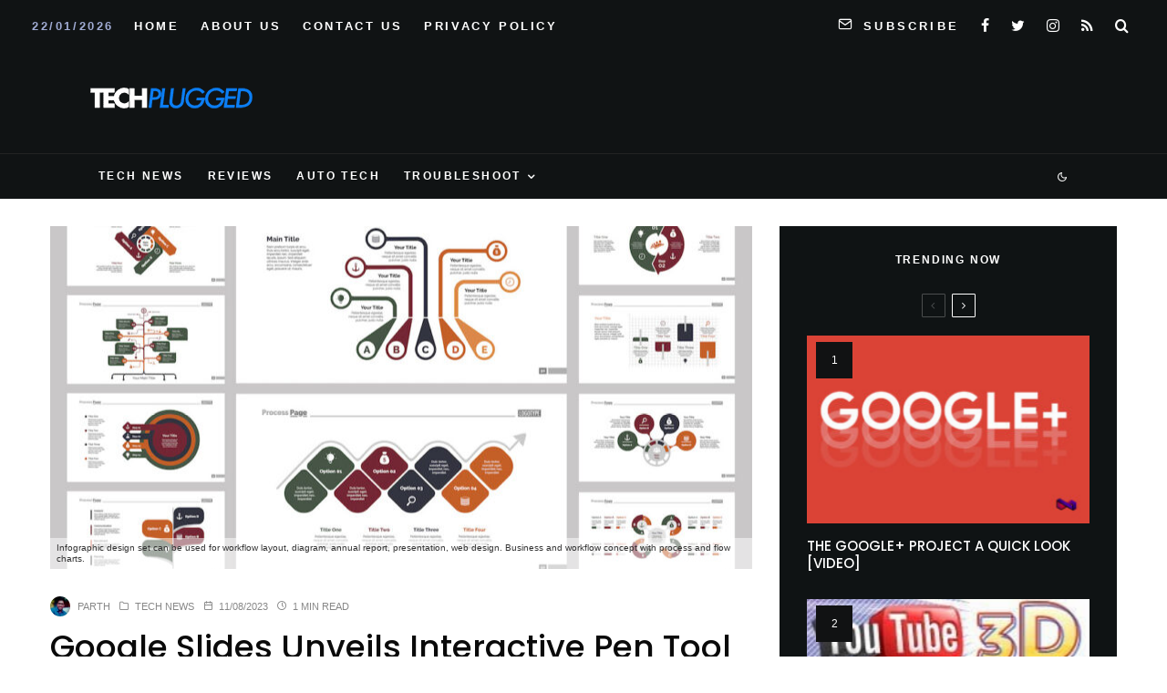

--- FILE ---
content_type: text/html; charset=UTF-8
request_url: https://techplugged.com/google-slides-unveils-interactive-pen-tool-for-real-time-presentation-annotations/
body_size: 26906
content:
<!DOCTYPE html>
<html lang="en-US">
<head>
	<meta charset="UTF-8">
			<meta name="viewport" content="width=device-width, initial-scale=1">
		<link rel="profile" href="https://gmpg.org/xfn/11">
		<meta name="theme-color" content="#078ac5">
	<title>Google Slides Unveils Interactive Pen Tool for Real-Time Presentation Annotations</title>
<meta name='robots' content='max-image-preview:large' />
<link rel='dns-prefetch' href='//www.google-analytics.com' />
<link rel='dns-prefetch' href='//stats.wp.com' />
<link rel='dns-prefetch' href='//fonts.googleapis.com' />
<link rel="alternate" type="application/rss+xml" title=" &raquo; Feed" href="https://techplugged.com/feed/" />
<link rel="alternate" title="oEmbed (JSON)" type="application/json+oembed" href="https://techplugged.com/wp-json/oembed/1.0/embed?url=https%3A%2F%2Ftechplugged.com%2Fgoogle-slides-unveils-interactive-pen-tool-for-real-time-presentation-annotations%2F" />
<link rel="alternate" title="oEmbed (XML)" type="text/xml+oembed" href="https://techplugged.com/wp-json/oembed/1.0/embed?url=https%3A%2F%2Ftechplugged.com%2Fgoogle-slides-unveils-interactive-pen-tool-for-real-time-presentation-annotations%2F&#038;format=xml" />
<style id='wp-img-auto-sizes-contain-inline-css' type='text/css'>
img:is([sizes=auto i],[sizes^="auto," i]){contain-intrinsic-size:3000px 1500px}
/*# sourceURL=wp-img-auto-sizes-contain-inline-css */
</style>
<style id='wp-emoji-styles-inline-css' type='text/css'>

	img.wp-smiley, img.emoji {
		display: inline !important;
		border: none !important;
		box-shadow: none !important;
		height: 1em !important;
		width: 1em !important;
		margin: 0 0.07em !important;
		vertical-align: -0.1em !important;
		background: none !important;
		padding: 0 !important;
	}
/*# sourceURL=wp-emoji-styles-inline-css */
</style>
<style id='wp-block-library-inline-css' type='text/css'>
:root{--wp-block-synced-color:#7a00df;--wp-block-synced-color--rgb:122,0,223;--wp-bound-block-color:var(--wp-block-synced-color);--wp-editor-canvas-background:#ddd;--wp-admin-theme-color:#007cba;--wp-admin-theme-color--rgb:0,124,186;--wp-admin-theme-color-darker-10:#006ba1;--wp-admin-theme-color-darker-10--rgb:0,107,160.5;--wp-admin-theme-color-darker-20:#005a87;--wp-admin-theme-color-darker-20--rgb:0,90,135;--wp-admin-border-width-focus:2px}@media (min-resolution:192dpi){:root{--wp-admin-border-width-focus:1.5px}}.wp-element-button{cursor:pointer}:root .has-very-light-gray-background-color{background-color:#eee}:root .has-very-dark-gray-background-color{background-color:#313131}:root .has-very-light-gray-color{color:#eee}:root .has-very-dark-gray-color{color:#313131}:root .has-vivid-green-cyan-to-vivid-cyan-blue-gradient-background{background:linear-gradient(135deg,#00d084,#0693e3)}:root .has-purple-crush-gradient-background{background:linear-gradient(135deg,#34e2e4,#4721fb 50%,#ab1dfe)}:root .has-hazy-dawn-gradient-background{background:linear-gradient(135deg,#faaca8,#dad0ec)}:root .has-subdued-olive-gradient-background{background:linear-gradient(135deg,#fafae1,#67a671)}:root .has-atomic-cream-gradient-background{background:linear-gradient(135deg,#fdd79a,#004a59)}:root .has-nightshade-gradient-background{background:linear-gradient(135deg,#330968,#31cdcf)}:root .has-midnight-gradient-background{background:linear-gradient(135deg,#020381,#2874fc)}:root{--wp--preset--font-size--normal:16px;--wp--preset--font-size--huge:42px}.has-regular-font-size{font-size:1em}.has-larger-font-size{font-size:2.625em}.has-normal-font-size{font-size:var(--wp--preset--font-size--normal)}.has-huge-font-size{font-size:var(--wp--preset--font-size--huge)}.has-text-align-center{text-align:center}.has-text-align-left{text-align:left}.has-text-align-right{text-align:right}.has-fit-text{white-space:nowrap!important}#end-resizable-editor-section{display:none}.aligncenter{clear:both}.items-justified-left{justify-content:flex-start}.items-justified-center{justify-content:center}.items-justified-right{justify-content:flex-end}.items-justified-space-between{justify-content:space-between}.screen-reader-text{border:0;clip-path:inset(50%);height:1px;margin:-1px;overflow:hidden;padding:0;position:absolute;width:1px;word-wrap:normal!important}.screen-reader-text:focus{background-color:#ddd;clip-path:none;color:#444;display:block;font-size:1em;height:auto;left:5px;line-height:normal;padding:15px 23px 14px;text-decoration:none;top:5px;width:auto;z-index:100000}html :where(.has-border-color){border-style:solid}html :where([style*=border-top-color]){border-top-style:solid}html :where([style*=border-right-color]){border-right-style:solid}html :where([style*=border-bottom-color]){border-bottom-style:solid}html :where([style*=border-left-color]){border-left-style:solid}html :where([style*=border-width]){border-style:solid}html :where([style*=border-top-width]){border-top-style:solid}html :where([style*=border-right-width]){border-right-style:solid}html :where([style*=border-bottom-width]){border-bottom-style:solid}html :where([style*=border-left-width]){border-left-style:solid}html :where(img[class*=wp-image-]){height:auto;max-width:100%}:where(figure){margin:0 0 1em}html :where(.is-position-sticky){--wp-admin--admin-bar--position-offset:var(--wp-admin--admin-bar--height,0px)}@media screen and (max-width:600px){html :where(.is-position-sticky){--wp-admin--admin-bar--position-offset:0px}}

/*# sourceURL=wp-block-library-inline-css */
</style><style id='global-styles-inline-css' type='text/css'>
:root{--wp--preset--aspect-ratio--square: 1;--wp--preset--aspect-ratio--4-3: 4/3;--wp--preset--aspect-ratio--3-4: 3/4;--wp--preset--aspect-ratio--3-2: 3/2;--wp--preset--aspect-ratio--2-3: 2/3;--wp--preset--aspect-ratio--16-9: 16/9;--wp--preset--aspect-ratio--9-16: 9/16;--wp--preset--color--black: #000000;--wp--preset--color--cyan-bluish-gray: #abb8c3;--wp--preset--color--white: #ffffff;--wp--preset--color--pale-pink: #f78da7;--wp--preset--color--vivid-red: #cf2e2e;--wp--preset--color--luminous-vivid-orange: #ff6900;--wp--preset--color--luminous-vivid-amber: #fcb900;--wp--preset--color--light-green-cyan: #7bdcb5;--wp--preset--color--vivid-green-cyan: #00d084;--wp--preset--color--pale-cyan-blue: #8ed1fc;--wp--preset--color--vivid-cyan-blue: #0693e3;--wp--preset--color--vivid-purple: #9b51e0;--wp--preset--gradient--vivid-cyan-blue-to-vivid-purple: linear-gradient(135deg,rgb(6,147,227) 0%,rgb(155,81,224) 100%);--wp--preset--gradient--light-green-cyan-to-vivid-green-cyan: linear-gradient(135deg,rgb(122,220,180) 0%,rgb(0,208,130) 100%);--wp--preset--gradient--luminous-vivid-amber-to-luminous-vivid-orange: linear-gradient(135deg,rgb(252,185,0) 0%,rgb(255,105,0) 100%);--wp--preset--gradient--luminous-vivid-orange-to-vivid-red: linear-gradient(135deg,rgb(255,105,0) 0%,rgb(207,46,46) 100%);--wp--preset--gradient--very-light-gray-to-cyan-bluish-gray: linear-gradient(135deg,rgb(238,238,238) 0%,rgb(169,184,195) 100%);--wp--preset--gradient--cool-to-warm-spectrum: linear-gradient(135deg,rgb(74,234,220) 0%,rgb(151,120,209) 20%,rgb(207,42,186) 40%,rgb(238,44,130) 60%,rgb(251,105,98) 80%,rgb(254,248,76) 100%);--wp--preset--gradient--blush-light-purple: linear-gradient(135deg,rgb(255,206,236) 0%,rgb(152,150,240) 100%);--wp--preset--gradient--blush-bordeaux: linear-gradient(135deg,rgb(254,205,165) 0%,rgb(254,45,45) 50%,rgb(107,0,62) 100%);--wp--preset--gradient--luminous-dusk: linear-gradient(135deg,rgb(255,203,112) 0%,rgb(199,81,192) 50%,rgb(65,88,208) 100%);--wp--preset--gradient--pale-ocean: linear-gradient(135deg,rgb(255,245,203) 0%,rgb(182,227,212) 50%,rgb(51,167,181) 100%);--wp--preset--gradient--electric-grass: linear-gradient(135deg,rgb(202,248,128) 0%,rgb(113,206,126) 100%);--wp--preset--gradient--midnight: linear-gradient(135deg,rgb(2,3,129) 0%,rgb(40,116,252) 100%);--wp--preset--font-size--small: 13px;--wp--preset--font-size--medium: 20px;--wp--preset--font-size--large: 36px;--wp--preset--font-size--x-large: 42px;--wp--preset--spacing--20: 0.44rem;--wp--preset--spacing--30: 0.67rem;--wp--preset--spacing--40: 1rem;--wp--preset--spacing--50: 1.5rem;--wp--preset--spacing--60: 2.25rem;--wp--preset--spacing--70: 3.38rem;--wp--preset--spacing--80: 5.06rem;--wp--preset--shadow--natural: 6px 6px 9px rgba(0, 0, 0, 0.2);--wp--preset--shadow--deep: 12px 12px 50px rgba(0, 0, 0, 0.4);--wp--preset--shadow--sharp: 6px 6px 0px rgba(0, 0, 0, 0.2);--wp--preset--shadow--outlined: 6px 6px 0px -3px rgb(255, 255, 255), 6px 6px rgb(0, 0, 0);--wp--preset--shadow--crisp: 6px 6px 0px rgb(0, 0, 0);}:where(.is-layout-flex){gap: 0.5em;}:where(.is-layout-grid){gap: 0.5em;}body .is-layout-flex{display: flex;}.is-layout-flex{flex-wrap: wrap;align-items: center;}.is-layout-flex > :is(*, div){margin: 0;}body .is-layout-grid{display: grid;}.is-layout-grid > :is(*, div){margin: 0;}:where(.wp-block-columns.is-layout-flex){gap: 2em;}:where(.wp-block-columns.is-layout-grid){gap: 2em;}:where(.wp-block-post-template.is-layout-flex){gap: 1.25em;}:where(.wp-block-post-template.is-layout-grid){gap: 1.25em;}.has-black-color{color: var(--wp--preset--color--black) !important;}.has-cyan-bluish-gray-color{color: var(--wp--preset--color--cyan-bluish-gray) !important;}.has-white-color{color: var(--wp--preset--color--white) !important;}.has-pale-pink-color{color: var(--wp--preset--color--pale-pink) !important;}.has-vivid-red-color{color: var(--wp--preset--color--vivid-red) !important;}.has-luminous-vivid-orange-color{color: var(--wp--preset--color--luminous-vivid-orange) !important;}.has-luminous-vivid-amber-color{color: var(--wp--preset--color--luminous-vivid-amber) !important;}.has-light-green-cyan-color{color: var(--wp--preset--color--light-green-cyan) !important;}.has-vivid-green-cyan-color{color: var(--wp--preset--color--vivid-green-cyan) !important;}.has-pale-cyan-blue-color{color: var(--wp--preset--color--pale-cyan-blue) !important;}.has-vivid-cyan-blue-color{color: var(--wp--preset--color--vivid-cyan-blue) !important;}.has-vivid-purple-color{color: var(--wp--preset--color--vivid-purple) !important;}.has-black-background-color{background-color: var(--wp--preset--color--black) !important;}.has-cyan-bluish-gray-background-color{background-color: var(--wp--preset--color--cyan-bluish-gray) !important;}.has-white-background-color{background-color: var(--wp--preset--color--white) !important;}.has-pale-pink-background-color{background-color: var(--wp--preset--color--pale-pink) !important;}.has-vivid-red-background-color{background-color: var(--wp--preset--color--vivid-red) !important;}.has-luminous-vivid-orange-background-color{background-color: var(--wp--preset--color--luminous-vivid-orange) !important;}.has-luminous-vivid-amber-background-color{background-color: var(--wp--preset--color--luminous-vivid-amber) !important;}.has-light-green-cyan-background-color{background-color: var(--wp--preset--color--light-green-cyan) !important;}.has-vivid-green-cyan-background-color{background-color: var(--wp--preset--color--vivid-green-cyan) !important;}.has-pale-cyan-blue-background-color{background-color: var(--wp--preset--color--pale-cyan-blue) !important;}.has-vivid-cyan-blue-background-color{background-color: var(--wp--preset--color--vivid-cyan-blue) !important;}.has-vivid-purple-background-color{background-color: var(--wp--preset--color--vivid-purple) !important;}.has-black-border-color{border-color: var(--wp--preset--color--black) !important;}.has-cyan-bluish-gray-border-color{border-color: var(--wp--preset--color--cyan-bluish-gray) !important;}.has-white-border-color{border-color: var(--wp--preset--color--white) !important;}.has-pale-pink-border-color{border-color: var(--wp--preset--color--pale-pink) !important;}.has-vivid-red-border-color{border-color: var(--wp--preset--color--vivid-red) !important;}.has-luminous-vivid-orange-border-color{border-color: var(--wp--preset--color--luminous-vivid-orange) !important;}.has-luminous-vivid-amber-border-color{border-color: var(--wp--preset--color--luminous-vivid-amber) !important;}.has-light-green-cyan-border-color{border-color: var(--wp--preset--color--light-green-cyan) !important;}.has-vivid-green-cyan-border-color{border-color: var(--wp--preset--color--vivid-green-cyan) !important;}.has-pale-cyan-blue-border-color{border-color: var(--wp--preset--color--pale-cyan-blue) !important;}.has-vivid-cyan-blue-border-color{border-color: var(--wp--preset--color--vivid-cyan-blue) !important;}.has-vivid-purple-border-color{border-color: var(--wp--preset--color--vivid-purple) !important;}.has-vivid-cyan-blue-to-vivid-purple-gradient-background{background: var(--wp--preset--gradient--vivid-cyan-blue-to-vivid-purple) !important;}.has-light-green-cyan-to-vivid-green-cyan-gradient-background{background: var(--wp--preset--gradient--light-green-cyan-to-vivid-green-cyan) !important;}.has-luminous-vivid-amber-to-luminous-vivid-orange-gradient-background{background: var(--wp--preset--gradient--luminous-vivid-amber-to-luminous-vivid-orange) !important;}.has-luminous-vivid-orange-to-vivid-red-gradient-background{background: var(--wp--preset--gradient--luminous-vivid-orange-to-vivid-red) !important;}.has-very-light-gray-to-cyan-bluish-gray-gradient-background{background: var(--wp--preset--gradient--very-light-gray-to-cyan-bluish-gray) !important;}.has-cool-to-warm-spectrum-gradient-background{background: var(--wp--preset--gradient--cool-to-warm-spectrum) !important;}.has-blush-light-purple-gradient-background{background: var(--wp--preset--gradient--blush-light-purple) !important;}.has-blush-bordeaux-gradient-background{background: var(--wp--preset--gradient--blush-bordeaux) !important;}.has-luminous-dusk-gradient-background{background: var(--wp--preset--gradient--luminous-dusk) !important;}.has-pale-ocean-gradient-background{background: var(--wp--preset--gradient--pale-ocean) !important;}.has-electric-grass-gradient-background{background: var(--wp--preset--gradient--electric-grass) !important;}.has-midnight-gradient-background{background: var(--wp--preset--gradient--midnight) !important;}.has-small-font-size{font-size: var(--wp--preset--font-size--small) !important;}.has-medium-font-size{font-size: var(--wp--preset--font-size--medium) !important;}.has-large-font-size{font-size: var(--wp--preset--font-size--large) !important;}.has-x-large-font-size{font-size: var(--wp--preset--font-size--x-large) !important;}
/*# sourceURL=global-styles-inline-css */
</style>

<style id='classic-theme-styles-inline-css' type='text/css'>
/*! This file is auto-generated */
.wp-block-button__link{color:#fff;background-color:#32373c;border-radius:9999px;box-shadow:none;text-decoration:none;padding:calc(.667em + 2px) calc(1.333em + 2px);font-size:1.125em}.wp-block-file__button{background:#32373c;color:#fff;text-decoration:none}
/*# sourceURL=/wp-includes/css/classic-themes.min.css */
</style>
<link rel='stylesheet' id='lets-review-api-css' href='https://techplugged.com/wp-content/plugins/lets-review/assets/css/style-api.min.css?ver=3.3.9.1' type='text/css' media='all' />
<link rel='stylesheet' id='font-awesome-css' href='https://techplugged.com/wp-content/plugins/lets-review/assets/fonts/fontawesome/css/fontawesome.min.css?ver=3.3.9.1' type='text/css' media='all' />
<link rel='stylesheet' id='font-awesome-regular-css' href='https://techplugged.com/wp-content/plugins/lets-review/assets/fonts/fontawesome/css/regular.min.css?ver=3.3.9.1' type='text/css' media='all' />
<link rel='stylesheet' id='font-awesome-solid-css' href='https://techplugged.com/wp-content/plugins/lets-review/assets/fonts/fontawesome/css/solid.min.css?ver=3.3.9.1' type='text/css' media='all' />
<link rel='stylesheet' id='photoswipe-css' href='https://techplugged.com/wp-content/plugins/lets-review/assets/css/photoswipe.min.css?ver=4.1.3' type='text/css' media='all' />
<link rel='stylesheet' id='lets-review-css' href='https://techplugged.com/wp-content/plugins/lets-review/assets/css/style.min.css?ver=3.3.9.1' type='text/css' media='all' />
<link rel='stylesheet' id='ez-toc-css' href='https://techplugged.com/wp-content/plugins/easy-table-of-contents/assets/css/screen.min.css?ver=2.0.80' type='text/css' media='all' />
<style id='ez-toc-inline-css' type='text/css'>
div#ez-toc-container .ez-toc-title {font-size: 120%;}div#ez-toc-container .ez-toc-title {font-weight: 500;}div#ez-toc-container ul li , div#ez-toc-container ul li a {font-size: 95%;}div#ez-toc-container ul li , div#ez-toc-container ul li a {font-weight: 500;}div#ez-toc-container nav ul ul li {font-size: 90%;}.ez-toc-box-title {font-weight: bold; margin-bottom: 10px; text-align: center; text-transform: uppercase; letter-spacing: 1px; color: #666; padding-bottom: 5px;position:absolute;top:-4%;left:5%;background-color: inherit;transition: top 0.3s ease;}.ez-toc-box-title.toc-closed {top:-25%;}
.ez-toc-container-direction {direction: ltr;}.ez-toc-counter ul{counter-reset: item ;}.ez-toc-counter nav ul li a::before {content: counters(item, '.', decimal) '. ';display: inline-block;counter-increment: item;flex-grow: 0;flex-shrink: 0;margin-right: .2em; float: left; }.ez-toc-widget-direction {direction: ltr;}.ez-toc-widget-container ul{counter-reset: item ;}.ez-toc-widget-container nav ul li a::before {content: counters(item, '.', decimal) '. ';display: inline-block;counter-increment: item;flex-grow: 0;flex-shrink: 0;margin-right: .2em; float: left; }
/*# sourceURL=ez-toc-inline-css */
</style>
<link rel='stylesheet' id='zeen-style-css' href='https://techplugged.com/wp-content/themes/zeen/assets/css/style.min.css?ver=4.0.9.7' type='text/css' media='all' />
<style id='zeen-style-inline-css' type='text/css'>
.content-bg, .block-skin-5:not(.skin-inner), .block-skin-5.skin-inner > .tipi-row-inner-style, .article-layout-skin-1.title-cut-bl .hero-wrap .meta:before, .article-layout-skin-1.title-cut-bc .hero-wrap .meta:before, .article-layout-skin-1.title-cut-bl .hero-wrap .share-it:before, .article-layout-skin-1.title-cut-bc .hero-wrap .share-it:before, .standard-archive .page-header, .skin-dark .flickity-viewport, .zeen__var__options label { background: #ffffff;}a.zeen-pin-it{position: absolute}.background.mask {background-color: transparent}.side-author__wrap .mask a {display:inline-block;height:70px}.timed-pup,.modal-wrap {position:fixed;visibility:hidden}.to-top__fixed .to-top a{background-color:#000000; color: #fff}.site-inner { background-color: #ffffff; }.splitter svg g { fill: #ffffff; }.inline-post .block article .title { font-size: 20px;}input[type=submit], button, .tipi-button,.button,.wpcf7-submit,.button__back__home{ border-radius: 3px; }.fontfam-1 { font-family: 'Poppins',sans-serif!important;}input,input[type="number"],.body-f1, .quotes-f1 blockquote, .quotes-f1 q, .by-f1 .byline, .sub-f1 .subtitle, .wh-f1 .widget-title, .headings-f1 h1, .headings-f1 h2, .headings-f1 h3, .headings-f1 h4, .headings-f1 h5, .headings-f1 h6, .font-1, div.jvectormap-tip {font-family:'Poppins',sans-serif;font-weight: 500;font-style: normal;}.fontfam-2 { font-family:'neuzeit-grotesk',sans-serif!important; }input[type=submit], button, .tipi-button,.button,.wpcf7-submit,.button__back__home,.body-f2, .quotes-f2 blockquote, .quotes-f2 q, .by-f2 .byline, .sub-f2 .subtitle, .wh-f2 .widget-title, .headings-f2 h1, .headings-f2 h2, .headings-f2 h3, .headings-f2 h4, .headings-f2 h5, .headings-f2 h6, .font-2 {font-family:'neuzeit-grotesk',sans-serif;font-weight: 400;font-style: normal;}.fontfam-3 { font-family:'neuzeit-grotesk',sans-serif!important;}.body-f3, .quotes-f3 blockquote, .quotes-f3 q, .by-f3 .byline, .sub-f3 .subtitle, .wh-f3 .widget-title, .headings-f3 h1, .headings-f3 h2, .headings-f3 h3, .headings-f3 h4, .headings-f3 h5, .headings-f3 h6, .font-3 {font-family:'neuzeit-grotesk',sans-serif;font-style: normal;font-weight: 400;}.tipi-row, .tipi-builder-on .contents-wrap > p { max-width: 1150px ; }.slider-columns--3 article { width: 333.33333333333px }.slider-columns--2 article { width: 515px }.slider-columns--4 article { width: 242.5px }.single .site-content .tipi-row { max-width: 1230px ; }.single-product .site-content .tipi-row { max-width: 1150px ; }.date--secondary { color: #a0abd3; }.date--main { color: #f8d92f; }.global-accent-border { border-color: #078ac5; }.trending-accent-border { border-color: #078ac5; }.trending-accent-bg { border-color: #078ac5; }.wpcf7-submit, .tipi-button.block-loader { background: #078ac5; }.wpcf7-submit:hover, .tipi-button.block-loader:hover { background: #111; }.tipi-button.block-loader { color: #ffffff!important; }.wpcf7-submit { background: #18181e; }.wpcf7-submit:hover { background: #111; }.global-accent-bg, .icon-base-2:hover .icon-bg, #progress { background-color: #078ac5; }.global-accent-text, .mm-submenu-2 .mm-51 .menu-wrap > .sub-menu > li > a { color: #078ac5; }body { color:#555555;}.excerpt { color:#444444;}.mode--alt--b .excerpt, .block-skin-2 .excerpt, .block-skin-2 .preview-classic .custom-button__fill-2 { color:#888!important;}.read-more-wrap { color:#767676;}.logo-fallback a { color:#000!important;}.site-mob-header .logo-fallback a { color:#000!important;}blockquote:not(.comment-excerpt) { color:#111;}.mode--alt--b blockquote:not(.comment-excerpt), .mode--alt--b .block-skin-0.block-wrap-quote .block-wrap-quote blockquote:not(.comment-excerpt), .mode--alt--b .block-skin-0.block-wrap-quote .block-wrap-quote blockquote:not(.comment-excerpt) span { color:#fff!important;}.byline, .byline a { color:#888;}.mode--alt--b .block-wrap-classic .byline, .mode--alt--b .block-wrap-classic .byline a, .mode--alt--b .block-wrap-thumbnail .byline, .mode--alt--b .block-wrap-thumbnail .byline a, .block-skin-2 .byline a, .block-skin-2 .byline { color:#888;}.preview-classic .meta .title, .preview-thumbnail .meta .title,.preview-56 .meta .title{ color:#111;}h1, h2, h3, h4, h5, h6, .block-title { color:#0a0a0a;}.sidebar-widget  .widget-title { color:#ffffff!important;}.link-color-wrap a, .woocommerce-Tabs-panel--description a { color: #3615e4; }.mode--alt--b .link-color-wrap a, .mode--alt--b .woocommerce-Tabs-panel--description a { color: #888; }.copyright, .site-footer .bg-area-inner .copyright a { color: #959595; }.link-color-wrap a:hover { color: #e31ec3; }.mode--alt--b .link-color-wrap a:hover { color: #555; }body{line-height:1.66}input[type=submit], button, .tipi-button,.button,.wpcf7-submit,.button__back__home{letter-spacing:0.03em}.sub-menu a:not(.tipi-button){letter-spacing:0.1em}.widget-title{letter-spacing:0.15em}html, body{font-size:15px}.byline{font-size:12px}input[type=submit], button, .tipi-button,.button,.wpcf7-submit,.button__back__home{font-size:11px}.excerpt{font-size:15px}.logo-fallback, .secondary-wrap .logo-fallback a{font-size:22px}.breadcrumbs{font-size:10px}.hero-meta.tipi-s-typo .title{font-size:20px}.hero-meta.tipi-s-typo .subtitle{font-size:15px}.hero-meta.tipi-m-typo .title{font-size:20px}.hero-meta.tipi-m-typo .subtitle{font-size:15px}.hero-meta.tipi-xl-typo .title{font-size:20px}.hero-meta.tipi-xl-typo .subtitle{font-size:15px}.block-html-content h1, .single-content .entry-content h1{font-size:20px}.block-html-content h2, .single-content .entry-content h2{font-size:20px}.block-html-content h3, .single-content .entry-content h3{font-size:20px}.block-html-content h4, .single-content .entry-content h4{font-size:20px}.block-html-content h5, .single-content .entry-content h5{font-size:18px}.footer-block-links{font-size:8px}.site-footer .copyright{font-size:12px}.footer-navigation{font-size:12px}.site-footer .menu-icons{font-size:12px}.block-title, .page-title{font-size:24px}.block-subtitle{font-size:18px}.block-col-self .preview-2 .title{font-size:18px}.block-wrap-classic .tipi-m-typo .title-wrap .title{font-size:18px}.tipi-s-typo .title, .ppl-s-3 .tipi-s-typo .title, .zeen-col--wide .ppl-s-3 .tipi-s-typo .title, .preview-1 .title, .preview-21:not(.tipi-xs-typo) .title{font-size:18px}.tipi-xs-typo .title, .tipi-basket-wrap .basket-item .title{font-size:15px}.meta .read-more-wrap{font-size:11px}.widget-title{font-size:12px}.split-1:not(.preview-thumbnail) .mask{-webkit-flex: 0 0 calc( 50% - 15px);
					-ms-flex: 0 0 calc( 50% - 15px);
					flex: 0 0 calc( 50% - 15px);
					width: calc( 50% - 15px);}.preview-thumbnail .mask{-webkit-flex: 0 0 65px;
					-ms-flex: 0 0 65px;
					flex: 0 0 65px;
					width: 65px;}.footer-lower-area{padding-top:40px}.footer-lower-area{padding-bottom:40px}.footer-upper-area{padding-bottom:40px}.footer-upper-area{padding-top:40px}.footer-widget-wrap{padding-bottom:40px}.footer-widget-wrap{padding-top:40px}.tipi-button-cta-header{font-size:12px}.block-wrap-grid .tipi-xl-typo .title{font-size:22px}.block-wrap-grid .tipi-l-typo .title{font-size:22px}.block-wrap-grid .tipi-m-typo .title-wrap .title, .block-94 .block-piece-2 .tipi-xs-12 .title-wrap .title, .zeen-col--wide .block-wrap-grid:not(.block-wrap-81):not(.block-wrap-82) .tipi-m-typo .title-wrap .title, .zeen-col--wide .block-wrap-grid .tipi-l-typo .title, .zeen-col--wide .block-wrap-grid .tipi-xl-typo .title{font-size:22px}.block-wrap-grid .tipi-s-typo .title-wrap .title, .block-92 .block-piece-2 article .title-wrap .title, .block-94 .block-piece-2 .tipi-xs-6 .title-wrap .title{font-size:18px!important}.block-wrap-grid .tipi-s-typo .title-wrap .subtitle, .block-92 .block-piece-2 article .title-wrap .subtitle, .block-94 .block-piece-2 .tipi-xs-6 .title-wrap .subtitle{font-size:18px}.block-wrap-grid .tipi-m-typo .title-wrap .subtitle, .block-wrap-grid .tipi-l-typo .title-wrap .subtitle, .block-wrap-grid .tipi-xl-typo .title-wrap .subtitle, .block-94 .block-piece-2 .tipi-xs-12 .title-wrap .subtitle, .zeen-col--wide .block-wrap-grid:not(.block-wrap-81):not(.block-wrap-82) .tipi-m-typo .title-wrap .subtitle{font-size:20px}.preview-grid .read-more-wrap{font-size:11px}.tipi-button.block-loader, .wpcf7-submit, .mc4wp-form-fields button { font-weight: 700;}.main-navigation .horizontal-menu, .main-navigation .menu-item, .main-navigation .menu-icon .menu-icon--text,  .main-navigation .tipi-i-search span { font-weight: 700;}.secondary-wrap .menu-secondary li, .secondary-wrap .menu-item, .secondary-wrap .menu-icon .menu-icon--text {font-weight: 700;}.footer-lower-area, .footer-lower-area .menu-item, .footer-lower-area .menu-icon span {font-weight: 700;}.widget-title {font-weight: 700!important;}.tipi-xs-typo .title {font-weight: 700;}input[type=submit], button, .tipi-button,.button,.wpcf7-submit,.button__back__home{ text-transform: uppercase; }.entry-title{ text-transform: none; }.logo-fallback{ text-transform: none; }.block-wrap-slider .title-wrap .title{ text-transform: none; }.block-wrap-grid .title-wrap .title, .tile-design-4 .meta .title-wrap .title{ text-transform: none; }.block-wrap-classic .title-wrap .title{ text-transform: uppercase; }.block-title{ text-transform: none; }.meta .excerpt .read-more{ text-transform: none; }.preview-grid .read-more{ text-transform: uppercase; }.block-subtitle{ text-transform: none; }.byline{ text-transform: uppercase; }.widget-title{ text-transform: uppercase; }.main-navigation .menu-item, .main-navigation .menu-icon .menu-icon--text{ text-transform: uppercase; }.secondary-navigation, .secondary-wrap .menu-icon .menu-icon--text{ text-transform: uppercase; }.footer-lower-area .menu-item, .footer-lower-area .menu-icon span{ text-transform: uppercase; }.sub-menu a:not(.tipi-button){ text-transform: none; }.site-mob-header .menu-item, .site-mob-header .menu-icon span{ text-transform: uppercase; }.single-content .entry-content h1, .single-content .entry-content h2, .single-content .entry-content h3, .single-content .entry-content h4, .single-content .entry-content h5, .single-content .entry-content h6, .meta__full h1, .meta__full h2, .meta__full h3, .meta__full h4, .meta__full h5, .bbp__thread__title{ text-transform: none; }.mm-submenu-2 .mm-11 .menu-wrap > *, .mm-submenu-2 .mm-31 .menu-wrap > *, .mm-submenu-2 .mm-21 .menu-wrap > *, .mm-submenu-2 .mm-51 .menu-wrap > *  { border-top: 1px solid transparent; }.separation-border { margin-bottom: 30px; }.load-more-wrap-1 { padding-top: 30px; }.block-wrap-classic .inf-spacer + .block:not(.block-62) { margin-top: 30px; }.separation-border-v { background: #eee;}.separation-border-v { height: calc( 100% -  30px - 1px); }@media only screen and (max-width: 480px) {.separation-border { margin-bottom: 30px;}}.grid-spacing { border-top-width: 4px; }.sidebar-wrap .sidebar { padding-right: 30px; padding-left: 30px; padding-top:0px; padding-bottom:30px; }.sidebar-left .sidebar-wrap .sidebar { padding-right: 30px; padding-left: 30px; }@media only screen and (min-width: 481px) {.block-wrap-grid .block-title-area, .block-wrap-98 .block-piece-2 article:last-child { margin-bottom: -4px; }.block-wrap-92 .tipi-row-inner-box { margin-top: -4px; }.block-wrap-grid .only-filters { top: 4px; }.grid-spacing { border-right-width: 4px; }.block-wrap-grid:not(.block-wrap-81) .block { width: calc( 100% + 4px ); }}@media only screen and (max-width: 767px) {.mobile__design--side .mask {
		width: calc( 34% - 15px);
	}}@media only screen and (min-width: 768px) {input[type=submit], button, .tipi-button,.button,.wpcf7-submit,.button__back__home{letter-spacing:0.09em}.hero-meta.tipi-s-typo .title{font-size:30px}.hero-meta.tipi-s-typo .subtitle{font-size:18px}.hero-meta.tipi-m-typo .title{font-size:30px}.hero-meta.tipi-m-typo .subtitle{font-size:18px}.hero-meta.tipi-xl-typo .title{font-size:30px}.hero-meta.tipi-xl-typo .subtitle{font-size:18px}.block-html-content h1, .single-content .entry-content h1{font-size:30px}.block-html-content h2, .single-content .entry-content h2{font-size:30px}.block-html-content h3, .single-content .entry-content h3{font-size:24px}.block-html-content h4, .single-content .entry-content h4{font-size:24px}.main-navigation, .main-navigation .menu-icon--text{font-size:12px}.sub-menu a:not(.tipi-button){font-size:12px}.main-navigation .menu-icon, .main-navigation .trending-icon-solo{font-size:12px}.secondary-wrap-v .standard-drop>a,.secondary-wrap, .secondary-wrap a, .secondary-wrap .menu-icon--text{font-size:13px}.secondary-wrap .menu-icon, .secondary-wrap .menu-icon a, .secondary-wrap .trending-icon-solo{font-size:16px}.split-1:not(.preview-thumbnail) .mask{-webkit-flex: 0 0 calc( 34% - 15px);
					-ms-flex: 0 0 calc( 34% - 15px);
					flex: 0 0 calc( 34% - 15px);
					width: calc( 34% - 15px);}.block-wrap-grid .tipi-xl-typo .title{font-size:30px}.block-wrap-grid .tipi-l-typo .title{font-size:30px}.layout-side-info .details{width:130px;float:left}.mm-skin-4 .mm-art .menu-wrap, .mm-skin-4 .sub-menu, .trending-inline-drop .block-wrap, .trending-inline-drop, .trending-inline.dropper:hover { background: #0a0a0a; }.mm-skin-4 .mm-art .menu-wrap .block-wrap:not(.tile-design-4):not(.classic-title-overlay) a, .mm-skin-4 .sub-menu a, .mm-skin-4 .dropper .block-title-area .block-title, .mm-skin-4 .dropper .block-title-area .block-title a, .mm-skin-4 .mm-art .tipi-arrow, .mm-skin-4 .drop-it article .price, .trending-inline-drop .trending-inline-wrap .block article a, .trending-inline-drop, .trending-inline.dropper:hover a { color: #fff; }.mm-skin-4 .mm-art .tipi-arrow, .trending-inline-drop .trending-selected { border-color: #fff; }.mm-skin-4 .mm-art .tipi-arrow i:after { background: #fff; }.title-contrast .hero-wrap { height: calc( 100vh - 190px ); }.tipi-s-typo .title, .ppl-s-3 .tipi-s-typo .title, .zeen-col--wide .ppl-s-3 .tipi-s-typo .title, .preview-1 .title, .preview-21:not(.tipi-xs-typo) .title  { line-height: 1.3333;}.zeen-col--narrow .block-wrap-classic .tipi-m-typo .title-wrap .title { font-size: 18px; }.secondary-wrap .menu-padding, .secondary-wrap .ul-padding > li > a {
			padding-top: 15px;
			padding-bottom: 7px;
		}}@media only screen and (min-width: 1240px) {.hero-l .single-content {padding-top: 45px}.align-fs .contents-wrap .video-wrap, .align-fs-center .aligncenter.size-full, .align-fs-center .wp-caption.aligncenter .size-full, .align-fs-center .tiled-gallery, .align-fs .alignwide { width: 1170px; }.align-fs .contents-wrap .video-wrap { height: 658px; }.has-bg .align-fs .contents-wrap .video-wrap, .has-bg .align-fs .alignwide, .has-bg .align-fs-center .aligncenter.size-full, .has-bg .align-fs-center .wp-caption.aligncenter .size-full, .has-bg .align-fs-center .tiled-gallery { width: 1230px; }.has-bg .align-fs .contents-wrap .video-wrap { height: 691px; }.main-navigation .horizontal-menu > li > a{letter-spacing:0.2em}.secondary-wrap li{letter-spacing:0.2em}.footer-navigation li{letter-spacing:0.2em}.byline{font-size:11px}.logo-fallback, .secondary-wrap .logo-fallback a{font-size:30px}.hero-meta.tipi-s-typo .title{font-size:36px}.hero-meta.tipi-m-typo .title{font-size:44px}.hero-meta.tipi-xl-typo .title{font-size:50px}.block-html-content h1, .single-content .entry-content h1{font-size:44px}.block-html-content h2, .single-content .entry-content h2{font-size:40px}.block-html-content h3, .single-content .entry-content h3{font-size:30px}.block-html-content h4, .single-content .entry-content h4{font-size:20px}.block-title, .page-title{font-size:20px}.block-subtitle{font-size:20px}.block-col-self .preview-2 .title{font-size:36px}.block-wrap-classic .tipi-m-typo .title-wrap .title{font-size:24px}.tipi-xs-typo .title, .tipi-basket-wrap .basket-item .title{font-size:13px}.split-1:not(.preview-thumbnail) .mask{-webkit-flex: 0 0 calc( 44% - 15px);
					-ms-flex: 0 0 calc( 44% - 15px);
					flex: 0 0 calc( 44% - 15px);
					width: calc( 44% - 15px);}.preview-thumbnail .mask{-webkit-flex: 0 0 75px;
					-ms-flex: 0 0 75px;
					flex: 0 0 75px;
					width: 75px;}.footer-lower-area{padding-top:75px}.footer-lower-area{padding-bottom:75px}.footer-upper-area{padding-bottom:50px}.footer-upper-area{padding-top:110px}.footer-widget-wrap{padding-bottom:50px}.footer-widget-wrap{padding-top:50px}.block-wrap-grid .tipi-xl-typo .title{font-size:45px}.block-wrap-grid .tipi-l-typo .title{font-size:36px}.block-wrap-grid .tipi-m-typo .title-wrap .title, .block-94 .block-piece-2 .tipi-xs-12 .title-wrap .title, .zeen-col--wide .block-wrap-grid:not(.block-wrap-81):not(.block-wrap-82) .tipi-m-typo .title-wrap .title, .zeen-col--wide .block-wrap-grid .tipi-l-typo .title, .zeen-col--wide .block-wrap-grid .tipi-xl-typo .title{font-size:24px}}.main-menu-bar-color-1 .current-menu-item > a, .main-menu-bar-color-1 .menu-main-menu > .dropper.active:not(.current-menu-item) > a { background-color: #78d4ef;}.site-header a { color: #ffffff; }.site-skin-3.content-subscribe, .site-skin-3.content-subscribe .subtitle, .site-skin-3.content-subscribe input, .site-skin-3.content-subscribe h2 { color: #fff; } .site-skin-3.content-subscribe input[type="email"] { border-color: #fff; }.mob-menu-wrap a { color: #fff; }.mob-menu-wrap .mobile-navigation .mobile-search-wrap .search { border-color: #fff; }.content-area .zeen-widget { padding:30px 0px 0px; }.grid-meta-bg .mask:before { content: ""; background-image: linear-gradient(to top, rgba(49,94,216,0) 0%, #1e73be 100%); }.grid-image-1 .mask-overlay { background-color: #0a0000 ; }.with-fi.preview-grid,.with-fi.preview-grid .byline,.with-fi.preview-grid .subtitle, .with-fi.preview-grid a { color: #fff; }.preview-grid .mask-overlay { opacity: 0.3 ; }@media (pointer: fine) {.preview-grid:hover .mask-overlay { opacity: 0.6 ; }}.slider-image-1 .mask-overlay { background-color: #1a1d1e ; }.with-fi.preview-slider-overlay,.with-fi.preview-slider-overlay .byline,.with-fi.preview-slider-overlay .subtitle, .with-fi.preview-slider-overlay a { color: #fff; }.preview-slider-overlay .mask-overlay { opacity: 0.2 ; }@media (pointer: fine) {.preview-slider-overlay:hover .mask-overlay { opacity: 0.6 ; }}.site-footer .bg-area-inner, .site-footer .bg-area-inner .woo-product-rating span, .site-footer .bg-area-inner .stack-design-3 .meta { background-color: #101314; }.site-footer .bg-area-inner .background { background-image: none; opacity: 1; }.footer-lower-area { color: #ffffff; }.to-top-2 a { border-color: #ffffff; }.to-top-2 i:after { background: #ffffff; }.site-footer .bg-area-inner,.site-footer .bg-area-inner .byline,.site-footer .bg-area-inner a,.site-footer .bg-area-inner .widget_search form *,.site-footer .bg-area-inner h3,.site-footer .bg-area-inner .widget-title { color:#ffffff; }.site-footer .bg-area-inner .tipi-spin.tipi-row-inner-style:before { border-color:#ffffff; }.site-footer .footer-widget-bg-area, .site-footer .footer-widget-bg-area .woo-product-rating span, .site-footer .footer-widget-bg-area .stack-design-3 .meta { background-color: #101314; }.site-footer .footer-widget-bg-area .background { background-image: none; opacity: 1; }.site-footer .footer-widget-bg-area .block-skin-0 .tipi-arrow { color:#888888; border-color:#888888; }.site-footer .footer-widget-bg-area .block-skin-0 .tipi-arrow i:after{ background:#888888; }.site-footer .footer-widget-bg-area,.site-footer .footer-widget-bg-area .byline,.site-footer .footer-widget-bg-area a,.site-footer .footer-widget-bg-area .widget_search form *,.site-footer .footer-widget-bg-area h3,.site-footer .footer-widget-bg-area .widget-title { color:#888888; }.site-footer .footer-widget-bg-area .tipi-spin.tipi-row-inner-style:before { border-color:#888888; }.site-header .bg-area, .site-header .bg-area .woo-product-rating span, .site-header .bg-area .stack-design-3 .meta { background-color: #101314; }.site-header .bg-area .background { background-image: none; opacity: 1; }.sidebar-wrap .bg-area, .sidebar-wrap .bg-area .woo-product-rating span, .sidebar-wrap .bg-area .stack-design-3 .meta { background-color: #0f1314; }.sidebar-wrap .bg-area .background { background-image: none; opacity: 1; }.site-skin-3 .sidebar:not(.sidebar-own-bg) { color: #ffffff; }.sidebar-wrap .bg-area .load-more-wrap .tipi-arrow { border-color:#ffffff; color:#ffffff; }.sidebar-wrap .bg-area .load-more-wrap .tipi-arrow i:after { background:#ffffff; }.sidebar-wrap .bg-area,.sidebar-wrap .bg-area .byline,.sidebar-wrap .bg-area a,.sidebar-wrap .bg-area .widget_search form *,.sidebar-wrap .bg-area h3,.sidebar-wrap .bg-area .widget-title { color:#ffffff; }.sidebar-wrap .bg-area .tipi-spin.tipi-row-inner-style:before { border-color:#ffffff; }.content-subscribe .bg-area { background-image: linear-gradient(130deg, #0a0a0a 0%, #8c00ea 80%);  }.content-subscribe .bg-area .background { opacity: 1; }.content-subscribe .bg-area,.content-subscribe .bg-area .byline,.content-subscribe .bg-area a,.content-subscribe .bg-area .widget_search form *,.content-subscribe .bg-area h3,.content-subscribe .bg-area .widget-title { color:#fff; }.content-subscribe .bg-area .tipi-spin.tipi-row-inner-style:before { border-color:#fff; }.slide-in-menu .bg-area, .slide-in-menu .bg-area .woo-product-rating span, .slide-in-menu .bg-area .stack-design-3 .meta { background-color: #1e73be; }.slide-in-menu .bg-area .background { opacity: 1; }.slide-in-menu,.slide-in-menu .bg-area a,.slide-in-menu .bg-area .widget-title, .slide-in-menu .cb-widget-design-1 .cb-score { color:#191919; }.slide-in-menu form { border-color:#191919; }.slide-in-menu .bg-area .mc4wp-form-fields input[type="email"], #subscribe-submit input[type="email"], .subscribe-wrap input[type="email"],.slide-in-menu .bg-area .mc4wp-form-fields input[type="text"], #subscribe-submit input[type="text"], .subscribe-wrap input[type="text"] { border-bottom-color:#191919; }.site-mob-header .bg-area, .site-mob-header .bg-area .woo-product-rating span, .site-mob-header .bg-area .stack-design-3 .meta { background-color: #101314; }.site-mob-header .bg-area .background { background-image: none; opacity: 1; }.site-mob-header .bg-area .tipi-i-menu-mob, .site-mob-menu-a-4.mob-open .tipi-i-menu-mob:before, .site-mob-menu-a-4.mob-open .tipi-i-menu-mob:after { background:#fff; }.site-mob-header .bg-area,.site-mob-header .bg-area .byline,.site-mob-header .bg-area a,.site-mob-header .bg-area .widget_search form *,.site-mob-header .bg-area h3,.site-mob-header .bg-area .widget-title { color:#fff; }.site-mob-header .bg-area .tipi-spin.tipi-row-inner-style:before { border-color:#fff; }.mob-menu-wrap .bg-area, .mob-menu-wrap .bg-area .woo-product-rating span, .mob-menu-wrap .bg-area .stack-design-3 .meta { background-color: #101314; }.mob-menu-wrap .bg-area .background { opacity: 0.37; }.mob-menu-wrap .bg-area,.mob-menu-wrap .bg-area .byline,.mob-menu-wrap .bg-area a,.mob-menu-wrap .bg-area .widget_search form *,.mob-menu-wrap .bg-area h3,.mob-menu-wrap .bg-area .widget-title { color:#fff; }.mob-menu-wrap .bg-area .tipi-spin.tipi-row-inner-style:before { border-color:#fff; }.main-navigation, .main-navigation .menu-icon--text { color: #ffffff; }.main-navigation .horizontal-menu>li>a { padding-left: 13px; padding-right: 13px; }.main-navigation .menu-bg-area { background-color: #101314; }#progress { background-color: #078ac5; }.main-navigation-border { border-top: 1px #232323 solid ; }.main-navigation .horizontal-menu .drop, .main-navigation .horizontal-menu > li > a, .date--main {
			padding-top: 15px;
			padding-bottom: 15px;
		}.site-mob-header .menu-icon { font-size: 13px; }.secondary-wrap .menu-bg-area { background-color: #101314; }.secondary-wrap-v .standard-drop>a,.secondary-wrap, .secondary-wrap a, .secondary-wrap .menu-icon--text { color: #ffffff; }.secondary-wrap .menu-secondary > li > a, .secondary-icons li > a { padding-left: 12px; padding-right: 12px; }.mc4wp-form-fields input[type=submit], .mc4wp-form-fields button, #subscribe-submit input[type=submit], .subscribe-wrap input[type=submit] {color: #fff;background-color: #ef09ba;}.site-mob-header:not(.site-mob-header-11) .header-padding .logo-main-wrap, .site-mob-header:not(.site-mob-header-11) .header-padding .icons-wrap a, .site-mob-header-11 .header-padding {
		padding-top: 20px;
		padding-bottom: 20px;
	}.site-header .header-padding {
		padding-top:45px;
		padding-bottom:45px;
	}
/*# sourceURL=zeen-style-inline-css */
</style>
<link rel='stylesheet' id='zeen-child-style-css' href='https://techplugged.com/wp-content/themes/zeen-child/style.css?ver=4.0.9.7' type='text/css' media='all' />
<link rel='stylesheet' id='zeen-dark-mode-css' href='https://techplugged.com/wp-content/themes/zeen/assets/css/dark.min.css?ver=4.0.9.7' type='text/css' media='all' />
<link rel='stylesheet' id='zeen-fonts-css' href='https://fonts.googleapis.com/css?family=Poppins%3A500%2Citalic%2C400&#038;subset=latin&#038;display=swap' type='text/css' media='all' />
<link rel='stylesheet' id='lets-review-widget-css' href='https://techplugged.com/wp-content/plugins/lets-review/assets/css/style-widget.min.css?ver=3.3.9.1' type='text/css' media='all' />
<script type="text/javascript" src="https://techplugged.com/wp-includes/js/jquery/jquery.min.js?ver=3.7.1" id="jquery-core-js"></script>
<script type="text/javascript" src="https://techplugged.com/wp-includes/js/jquery/jquery-migrate.min.js?ver=3.4.1" id="jquery-migrate-js"></script>
<link rel="https://api.w.org/" href="https://techplugged.com/wp-json/" /><link rel="alternate" title="JSON" type="application/json" href="https://techplugged.com/wp-json/wp/v2/posts/10046817" /><link rel="EditURI" type="application/rsd+xml" title="RSD" href="https://techplugged.com/xmlrpc.php?rsd" />
<meta name="generator" content="WordPress 6.9" />
<link rel="canonical" href="https://techplugged.com/google-slides-unveils-interactive-pen-tool-for-real-time-presentation-annotations/" />
<link rel='shortlink' href='https://techplugged.com/?p=10046817' />
 <script data-playerPro="current">(function(){var s=document.querySelector('script[data-playerPro="current"]');s.removeAttribute("data-playerPro");(playerPro=window.playerPro||[]).push({id:"-_DIRech-gg6",after:s});})();</script>


<script>!function(){window;var e,t=document;e=function(){var e=t.createElement("script");e.defer=!0,e.src="https://d2oeplw15jeq9j.cloudfront.net/widgets/widget.min.js";var n=t.getElementsByTagName("script")[0];n.parentNode.insertBefore(e,n),e.onload=function(){NDRSL.init("61ed72d0bf984062f237b5a9")}},"interactive"===t.readyState||"complete"===t.readyState?e():t.addEventListener("DOMContentLoaded",e())}();</script>

<meta name="google-site-verification" content="v3TjiduBRIUKsaMFwMkIKFSwm8vn3kDTwHsSa6_aotc" />

	<style>img#wpstats{display:none}</style>
		<link rel="llms-sitemap" href="https://techplugged.com/llms.txt" />
	<!-- Google Analytics -->
	<script>
	window.ga=window.ga||function(){(ga.q=ga.q||[]).push(arguments)};ga.l=+new Date;
	ga('create', 'UA-22936939-1', 'auto');
	ga('send', 'pageview');
			ga('set', 'anonymizeIp', true);
		</script>
	<!-- End Google Analytics -->
	<link rel="preload" type="font/woff2" as="font" href="https://techplugged.com/wp-content/themes/zeen/assets/css/tipi/tipi.woff2?9oa0lg" crossorigin="anonymous"><link rel="dns-prefetch" href="//fonts.googleapis.com"><link rel="preconnect" href="https://fonts.gstatic.com/" crossorigin="anonymous"><link rel="preconnect" href="https://use.typekit.net/" crossorigin="anonymous"><link rel="preload" as="image" href="https://techplugged.com/wp-content/uploads/2023/08/6406-770x453.jpg" imagesrcset="https://techplugged.com/wp-content/uploads/2023/08/6406-770x453.jpg 770w, https://techplugged.com/wp-content/uploads/2023/08/6406-300x176.jpg 300w, https://techplugged.com/wp-content/uploads/2023/08/6406-240x141.jpg 240w, https://techplugged.com/wp-content/uploads/2023/08/6406-717x422.jpg 717w, https://techplugged.com/wp-content/uploads/2023/08/6406.jpg 1000w" imagesizes="(max-width: 770px) 100vw, 770px">	<meta property="og:title" content="Google Slides Unveils Interactive Pen Tool for Real-Time Presentation Annotations">
	<meta property="og:description" content="">
	<meta property="og:image" content="https://techplugged.com/wp-content/uploads/2023/08/6406.jpg">
	<meta property="og:url" content="https://techplugged.com/google-slides-unveils-interactive-pen-tool-for-real-time-presentation-annotations/">
	<meta name="twitter:card" content="summary_large_image">
	<meta property="og:site_name" content="">
	<meta property="og:type" content="website">
	<link rel="icon" href="https://techplugged.com/wp-content/uploads/2020/10/cropped-tp-1-32x32.png" sizes="32x32" />
<link rel="icon" href="https://techplugged.com/wp-content/uploads/2020/10/cropped-tp-1-192x192.png" sizes="192x192" />
<link rel="apple-touch-icon" href="https://techplugged.com/wp-content/uploads/2020/10/cropped-tp-1-180x180.png" />
<meta name="msapplication-TileImage" content="https://techplugged.com/wp-content/uploads/2020/10/cropped-tp-1-270x270.png" />
<style id='zeen-mm-style-inline-css' type='text/css'>
.main-menu-bar-color-2 .menu-main-menu .menu-item-2290.drop-it > a:before { border-bottom-color: #78d4ef;}.main-navigation .menu-item-2290 .menu-wrap > * { border-top-color: #78d4ef!important; }
.main-menu-bar-color-2 .menu-main-menu .menu-item-2291.drop-it > a:before { border-bottom-color: #78d4ef;}.main-navigation .menu-item-2291 .menu-wrap > * { border-top-color: #78d4ef!important; }
.main-menu-bar-color-2 .menu-main-menu .menu-item-2292.drop-it > a:before { border-bottom-color: #78d4ef;}.main-navigation .menu-item-2292 .menu-wrap > * { border-top-color: #78d4ef!important; }
.main-menu-bar-color-2 .menu-main-menu .menu-item-2294.drop-it > a:before { border-bottom-color: #78d4ef;}.main-navigation .menu-item-2294 .menu-wrap > * { border-top-color: #78d4ef!important; }
.main-menu-bar-color-2 .menu-main-menu .menu-item-10002231.drop-it > a:before { border-bottom-color: #78d4ef;}.main-navigation .menu-item-10002231 .menu-wrap > * { border-top-color: #78d4ef!important; }
.main-menu-bar-color-2 .menu-main-menu .menu-item-17539.drop-it > a:before { border-bottom-color: #78d4ef;}.main-navigation .menu-item-17539 .menu-wrap > * { border-top-color: #78d4ef!important; }
.main-menu-bar-color-2 .menu-main-menu .menu-item-10002232.drop-it > a:before { border-bottom-color: #78d4ef;}.main-navigation .menu-item-10002232 .menu-wrap > * { border-top-color: #78d4ef!important; }
.main-menu-bar-color-2 .menu-main-menu .menu-item-10007801.drop-it > a:before { border-bottom-color: #78d4ef;}.main-navigation .menu-item-10007801 .menu-wrap > * { border-top-color: #78d4ef!important; }
/*# sourceURL=zeen-mm-style-inline-css */
</style>
</head>
<body class="wp-singular post-template-default single single-post postid-10046817 single-format-standard wp-theme-zeen wp-child-theme-zeen-child headings-f1 body-f2 sub-f2 quotes-f2 by-f2 wh-f2 widget-title-c to-top__fixed footer--reveal block-titles-big ipl-separated menu-no-color-hover modal-skin-2 skin-light single-sticky-spin mm-ani-3 site-mob-menu-a-4 site-mob-menu-1 mm-submenu-2 main-menu-logo-1 body-header-style-1 body-hero-s byline-font-2">
		<div id="page" class="site">
		<div id="mob-line" class="tipi-m-0"></div><header id="mobhead" class="site-header-block site-mob-header tipi-m-0 site-mob-header-1 site-mob-menu-1 sticky-menu-mob sticky-menu-1 sticky-top site-skin-3 site-img-1"><div class="bg-area header-padding tipi-row tipi-vertical-c">
	<ul class="menu-left icons-wrap tipi-vertical-c">
				<li class="menu-icon menu-icon-style-1 menu-icon-search"><a href="#" class="tipi-i-search modal-tr tipi-tip tipi-tip-move" data-title="Search" data-type="search"></a></li>
				
	
			
				
	
		</ul>
	<div class="logo-main-wrap logo-mob-wrap">
		<div class="logo logo-mobile"><a href="https://techplugged.com" data-pin-nopin="true"><span class="logo-img"><img src="https://techplugged.com/wp-content/uploads/2021/08/tpx30-1.png" loading="lazy" alt="" width="184" height="30"></span></a></div>	</div>
	<ul class="menu-right icons-wrap tipi-vertical-c">
		<li class="menu-icon menu-icon-style-1 menu-icon-mode">	<a href="#" class="mode__wrap">
		<span class="mode__inner__wrap tipi-vertical-c tipi-tip tipi-tip-move" data-title="Reading Mode">
			<i class="tipi-i-sun tipi-all-c"></i>
			<i class="tipi-i-moon tipi-all-c"></i>
		</span>
	</a>
	</li>
				
	
			
				
	
			
				
			<li class="menu-icon menu-icon-mobile-slide"><a href="#" class="mob-tr-open" data-target="slide-menu"><i class="tipi-i-menu-mob" aria-hidden="true"></i></a></li>
	
		</ul>
	<div class="background mask"></div></div>
</header><!-- .site-mob-header -->		<div class="site-inner">
			<div id="secondary-wrap" class="secondary-wrap tipi-xs-0 clearfix font-2 mm-ani-3 secondary-menu-skin-3 secondary-menu-width-2"><div class="menu-bg-area"><div class="menu-content-wrap clearfix tipi-vertical-c">	<nav id="secondary-navigation" class="secondary-navigation rotatable tipi-xs-0">
		<ul id="menu-secondary" class="menu-secondary horizontal-menu tipi-flex menu-secondary ul-padding row font-2 main-menu-skin-3 main-menu-bar-color-2 mm-skin-4 mm-submenu-2 mm-ani-3">
			<li class="current-date menu-padding date--secondary">22/01/2026</li><li id="menu-item-2290" class="menu-item menu-item-type-custom menu-item-object-custom menu-item-home dropper drop-it mm-art mm-wrap-2 mm-wrap menu-item-2290"><a href="https://techplugged.com/">Home</a></li>
<li id="menu-item-2291" class="menu-item menu-item-type-post_type menu-item-object-page dropper drop-it mm-art mm-wrap-2 mm-wrap menu-item-2291"><a href="https://techplugged.com/about-us/">About us</a></li>
<li id="menu-item-2292" class="menu-item menu-item-type-post_type menu-item-object-page dropper drop-it mm-art mm-wrap-2 mm-wrap menu-item-2292"><a href="https://techplugged.com/contact-us/">Contact Us</a></li>
<li id="menu-item-2294" class="menu-item menu-item-type-post_type menu-item-object-page menu-item-privacy-policy dropper standard-drop menu-item-2294"><a href="https://techplugged.com/privacy-policy/">Privacy Policy</a></li>
		</ul>
	</nav><!-- .secondary-navigation -->
<ul class="horizontal-menu menu-icons ul-padding tipi-vertical-c tipi-flex-r secondary-icons">		<li class="menu-icon menu-icon-subscribe"><a href="#" class="modal-tr" data-type="subscribe"><i class="tipi-i-mail"></i><span class="menu-icon--text font-2">Subscribe</span></a></li>
	<li  class="menu-icon menu-icon-style-1 menu-icon-fb"><a href="https://facebook.com/techplugged" data-title="Facebook" class="tipi-i-facebook tipi-tip tipi-tip-move" rel="noopener nofollow" aria-label="Facebook" target="_blank"></a></li><li  class="menu-icon menu-icon-style-1 menu-icon-tw"><a href="https://twitter.com/techplugged" data-title="Twitter" class="tipi-i-twitter tipi-tip tipi-tip-move" rel="noopener nofollow" aria-label="Twitter" target="_blank"></a></li><li  class="menu-icon menu-icon-style-1 menu-icon-insta"><a href="https://instagram.com/techplugged" data-title="Instagram" class="tipi-i-instagram tipi-tip tipi-tip-move" rel="noopener nofollow" aria-label="Instagram" target="_blank"></a></li><li  class="menu-icon menu-icon-style-1 menu-icon-rss"><a href="https://techplugged.com/feed/" data-title="RSS" class="tipi-i-rss tipi-tip tipi-tip-move" rel="noopener nofollow" aria-label="RSS" target="_blank"></a></li><li class="menu-icon menu-icon-style-1 menu-icon-search"><a href="#" class="tipi-i-search modal-tr tipi-tip tipi-tip-move" data-title="Search" data-type="search"></a></li>
				
	
	</ul></div></div></div><header id="masthead" class="site-header-block site-header clearfix site-header-1 header-width-1 header-skin-3 site-img-1 mm-ani-3 mm-skin-4 main-menu-skin-3 main-menu-width-1 main-menu-bar-color-2 logo-only-when-stuck main-menu-l" data-pt-diff="0" data-pb-diff="0"><div class="bg-area">
			<div class="logo-main-wrap header-padding tipi-vertical-c logo-main-wrap-l tipi-row">
						<div class="logo logo-main"><a href="https://techplugged.com" data-pin-nopin="true"><span class="logo-img"><img src="https://techplugged.com/wp-content/uploads/2021/08/tpx30.png" loading="lazy" alt="" width="184" height="30"></span></a></div>											</div>
		<div class="background mask"></div></div>
</header><!-- .site-header --><div id="header-line"></div><nav id="site-navigation" class="main-navigation main-navigation-1 tipi-xs-0 clearfix logo-only-when-stuck main-menu-skin-3 main-menu-width-1 main-menu-bar-color-2 mm-skin-4 mm-submenu-2 mm-ani-3 main-menu-l sticky-menu-dt sticky-menu sticky-menu-1 sticky-top">	<div class="main-navigation-border menu-bg-area">
		<div class="nav-grid clearfix tipi-row">
			<div class="tipi-flex sticky-part sticky-p1">
				<div class="logo-menu-wrap tipi-vertical-c"><div class="logo logo-main-menu"><a href="https://techplugged.com" data-pin-nopin="true"><span class="logo-img"><img src="https://techplugged.com/wp-content/uploads/2021/08/tpx30-1.png" loading="lazy" alt="" width="184" height="30"></span></a></div></div>				<ul id="menu-main-menu" class="menu-main-menu horizontal-menu tipi-flex font-2">
					<li id="menu-item-10002231" class="menu-item menu-item-type-taxonomy menu-item-object-category current-post-ancestor current-menu-parent current-post-parent dropper drop-it mm-art mm-wrap-11 mm-wrap mm-color mm-sb-left menu-item-10002231"><a href="https://techplugged.com/category/all-technology/" data-ppp="3" data-tid="1"  data-term="category">Tech News</a><div class="menu mm-11 tipi-row" data-mm="11"><div class="menu-wrap menu-wrap-more-10 tipi-flex"><div id="block-wrap-10002231" class="block-wrap-native block-wrap block-wrap-61 block-css-10002231 block-wrap-classic columns__m--1 elements-design-1 block-skin-0 filter-wrap-2 tipi-box tipi-row ppl-m-3 ppl-s-3 clearfix" data-id="10002231" data-base="0"><div class="tipi-row-inner-style clearfix"><div class="tipi-row-inner-box contents sticky--wrap"><div class="block-title-wrap module-block-title clearfix  block-title-1 with-load-more" style="border-top-color:#078ac5;"><div class="block-title-area clearfix"><div class="block-title font-1">Tech News</div></div><div class="filters tipi-flex font-2"><div class="load-more-wrap load-more-size-2 load-more-wrap-2">		<a href="#" data-id="10002231" class="tipi-arrow tipi-arrow-s tipi-arrow-l block-loader block-more block-more-1 no-more" data-dir="1"><i class="tipi-i-angle-left" aria-hidden="true"></i></a>
		<a href="#" data-id="10002231" class="tipi-arrow tipi-arrow-s tipi-arrow-r block-loader block-more block-more-2" data-dir="2"><i class="tipi-i-angle-right" aria-hidden="true"></i></a>
		</div></div></div><div class="block block-61 tipi-flex preview-review-bot"><article class="tipi-xs-12 elements-location-1 clearfix with-fi ani-base tipi-m-typo stack-1 stack-design-1 separation-border-style loop-0 preview-classic preview__img-shape-l preview-61 img-ani-base img-ani-2 img-color-hover-base img-color-hover-1 elements-design-1 post-10071803 post type-post status-publish format-standard has-post-thumbnail hentry category-all-technology tag-adobe-firefly tag-adobe-premiere-pro tag-adobe-updates tag-after-effects tag-ai-tools tag-creative-software tag-object-masking tag-shape-masks tag-tech-news tag-video-editing tag-video-production" style="--animation-order:0"><div class="preview-mini-wrap clearfix"><div class="mask"><a href="https://techplugged.com/adobe-premiere-pro-ai-tools/" class="mask-img"><img width="717" height="477" src="data:image/svg+xml,%3Csvg%20xmlns=&#039;http://www.w3.org/2000/svg&#039;%20viewBox=&#039;0%200%20770%20513&#039;%3E%3C/svg%3E" class="attachment-zeen-770-513 size-zeen-770-513 zeen-lazy-load-base zeen-lazy-load-mm wp-post-image" alt="" decoding="async" fetchpriority="high" data-lazy-src="https://techplugged.com/wp-content/uploads/2026/01/G4XiPsuWAAA8OWy-717x477.jpg" data-lazy-srcset="https://techplugged.com/wp-content/uploads/2026/01/G4XiPsuWAAA8OWy-717x477.jpg 717w, https://techplugged.com/wp-content/uploads/2026/01/G4XiPsuWAAA8OWy-360x240.jpg 360w, https://techplugged.com/wp-content/uploads/2026/01/G4XiPsuWAAA8OWy-317x211.jpg 317w" data-lazy-sizes="(max-width: 717px) 100vw, 717px" /></a></div><div class="meta"><div class="title-wrap"><h3 class="title"><a href="https://techplugged.com/adobe-premiere-pro-ai-tools/">Adobe unveils new AI powered features for Premiere</a></h3></div></div></div></article><article class="tipi-xs-12 elements-location-1 clearfix with-fi ani-base tipi-m-typo stack-1 stack-design-1 separation-border-style loop-1 preview-classic preview__img-shape-l preview-61 img-ani-base img-ani-2 img-color-hover-base img-color-hover-1 elements-design-1 post-10071799 post type-post status-publish format-standard has-post-thumbnail hentry category-all-technology tag-china tag-home-entertainment tag-japan tag-joint-venture tag-lcd-panels tag-lg tag-oled tag-samsung tag-sony-bravia tag-tcl tag-tech-industry tag-television-business tag-tv-manufacturing" style="--animation-order:1"><div class="preview-mini-wrap clearfix"><div class="mask"><a href="https://techplugged.com/sony-bravia-tv-business-sold-tcl/" class="mask-img"><img width="717" height="477" src="data:image/svg+xml,%3Csvg%20xmlns=&#039;http://www.w3.org/2000/svg&#039;%20viewBox=&#039;0%200%20770%20513&#039;%3E%3C/svg%3E" class="attachment-zeen-770-513 size-zeen-770-513 zeen-lazy-load-base zeen-lazy-load-mm wp-post-image" alt="" decoding="async" data-lazy-src="https://techplugged.com/wp-content/uploads/2026/01/G_HFg8WXsAARciG-717x477.jpg" data-lazy-srcset="https://techplugged.com/wp-content/uploads/2026/01/G_HFg8WXsAARciG-717x477.jpg 717w, https://techplugged.com/wp-content/uploads/2026/01/G_HFg8WXsAARciG-360x240.jpg 360w, https://techplugged.com/wp-content/uploads/2026/01/G_HFg8WXsAARciG-317x211.jpg 317w" data-lazy-sizes="(max-width: 717px) 100vw, 717px" /></a></div><div class="meta"><div class="title-wrap"><h3 class="title"><a href="https://techplugged.com/sony-bravia-tv-business-sold-tcl/">Sony is handing over most of its TV business to TCL</a></h3></div></div></div></article><article class="tipi-xs-12 elements-location-1 clearfix with-fi ani-base tipi-m-typo stack-1 stack-design-1 separation-border-style loop-2 preview-classic preview__img-shape-l preview-61 img-ani-base img-ani-2 img-color-hover-base img-color-hover-1 elements-design-1 post-10071807 post type-post status-publish format-standard has-post-thumbnail hentry category-all-technology tag-ai tag-android-2 tag-asus tag-business-strategy tag-gaming-phones tag-mobile-phones tag-robotics tag-rog-phone tag-smartglasses tag-smartphones tag-tech-industry tag-zenfone" style="--animation-order:2"><div class="preview-mini-wrap clearfix"><div class="mask"><a href="https://techplugged.com/asus-stops-smartphone-production-exit/" class="mask-img"><img width="717" height="477" src="data:image/svg+xml,%3Csvg%20xmlns=&#039;http://www.w3.org/2000/svg&#039;%20viewBox=&#039;0%200%20770%20513&#039;%3E%3C/svg%3E" class="attachment-zeen-770-513 size-zeen-770-513 zeen-lazy-load-base zeen-lazy-load-mm wp-post-image" alt="" decoding="async" data-lazy-src="https://techplugged.com/wp-content/uploads/2026/01/G_HReXGW0AAsF0s-717x477.jpg" data-lazy-srcset="https://techplugged.com/wp-content/uploads/2026/01/G_HReXGW0AAsF0s-717x477.jpg 717w, https://techplugged.com/wp-content/uploads/2026/01/G_HReXGW0AAsF0s-360x240.jpg 360w, https://techplugged.com/wp-content/uploads/2026/01/G_HReXGW0AAsF0s-317x211.jpg 317w" data-lazy-sizes="(max-width: 717px) 100vw, 717px" /></a></div><div class="meta"><div class="title-wrap"><h3 class="title"><a href="https://techplugged.com/asus-stops-smartphone-production-exit/">ASUS may never make a smartphone again</a></h3></div></div></div></article></div></div></div></div></div></div></li>
<li id="menu-item-17539" class="menu-item menu-item-type-taxonomy menu-item-object-category dropper drop-it mm-art mm-wrap-11 mm-wrap mm-color mm-sb-left menu-item-17539"><a href="https://techplugged.com/category/reviews/" data-ppp="5" data-tid="3920"  data-term="category">Reviews</a><div class="menu mm-11 tipi-row" data-mm="11"><div class="menu-wrap menu-wrap-more-10 tipi-flex"><div id="block-wrap-17539" class="block-wrap-native block-wrap block-wrap-79 block-css-17539 block-wrap-classic columns__m--1 elements-design-1 block-skin-0 filter-wrap-2 tipi-box tipi-row ppl-m-5 ppl-s-2 clearfix" data-id="17539" data-base="0"><div class="tipi-row-inner-style clearfix"><div class="tipi-row-inner-box contents sticky--wrap"><div class="block-title-wrap module-block-title clearfix  block-title-1 with-load-more" style="border-top-color:#078ac5;"><div class="block-title-area clearfix"><div class="block-title font-1">Reviews</div></div><div class="filters tipi-flex font-2"><div class="load-more-wrap load-more-size-2 load-more-wrap-2">		<a href="#" data-id="17539" class="tipi-arrow tipi-arrow-s tipi-arrow-l block-loader block-more block-more-1 no-more" data-dir="1"><i class="tipi-i-angle-left" aria-hidden="true"></i></a>
		<a href="#" data-id="17539" class="tipi-arrow tipi-arrow-s tipi-arrow-r block-loader block-more block-more-2" data-dir="2"><i class="tipi-i-angle-right" aria-hidden="true"></i></a>
		</div></div></div><div class="block block-79 tipi-flex preview-review-bot"><article class="tipi-xs-12 elements-location-1 clearfix with-fi ani-base tipi-xs-typo stack-1 stack-design-1 loop-0 preview-classic preview__img-shape-l preview-79 img-ani-base img-ani-2 img-color-hover-base img-color-hover-1 elements-design-1 post-10068677 post type-post status-publish format-standard has-post-thumbnail hentry category-reviews" style="--animation-order:0"><div class="preview-mini-wrap clearfix"><div class="mask"><a href="https://techplugged.com/the-asus-expertcenter-pn54-is-a-tiny-ai-powerhouse-that-actually-delivers/" class="mask-img"><img width="317" height="211" src="data:image/svg+xml,%3Csvg%20xmlns=&#039;http://www.w3.org/2000/svg&#039;%20viewBox=&#039;0%200%20370%20247&#039;%3E%3C/svg%3E" class="attachment-zeen-370-247 size-zeen-370-247 zeen-lazy-load-base zeen-lazy-load-mm wp-post-image" alt="" decoding="async" data-lazy-src="https://techplugged.com/wp-content/uploads/2025/07/5_Front_Top-3-317x211.png" data-lazy-srcset="https://techplugged.com/wp-content/uploads/2025/07/5_Front_Top-3-317x211.png 317w, https://techplugged.com/wp-content/uploads/2025/07/5_Front_Top-3-360x240.png 360w, https://techplugged.com/wp-content/uploads/2025/07/5_Front_Top-3-1155x770.png 1155w, https://techplugged.com/wp-content/uploads/2025/07/5_Front_Top-3-717x477.png 717w, https://techplugged.com/wp-content/uploads/2025/07/5_Front_Top-3-1102x734.png 1102w" data-lazy-sizes="(max-width: 317px) 100vw, 317px" /></a></div><div class="meta"><div class="title-wrap"><h3 class="title"><a href="https://techplugged.com/the-asus-expertcenter-pn54-is-a-tiny-ai-powerhouse-that-actually-delivers/">The ASUS ExpertCenter PN54 is a tiny AI powerhouse that actually delivers</a></h3></div></div></div></article><article class="tipi-xs-12 elements-location-1 clearfix with-fi ani-base tipi-xs-typo stack-1 stack-design-1 loop-1 preview-classic preview__img-shape-l preview-79 img-ani-base img-ani-2 img-color-hover-base img-color-hover-1 elements-design-1 post-10067176 post type-post status-publish format-standard has-post-thumbnail hentry category-reviews tag-bedside-gadget tag-device-setup tag-fan-collectibles tag-gadget-analysis tag-mario-odyssey tag-motion-sensor-alarm tag-nintendo-alarmo tag-nintendo-sound-clock tag-nostalgic-gadgets tag-quirky-alarm-clock tag-sleep-tracking tag-tech-reviews tag-zelda" style="--animation-order:1"><div class="preview-mini-wrap clearfix"><div class="mask"><a href="https://techplugged.com/nintendo-alarmo-review/" class="mask-img"><img width="317" height="211" src="data:image/svg+xml,%3Csvg%20xmlns=&#039;http://www.w3.org/2000/svg&#039;%20viewBox=&#039;0%200%20370%20247&#039;%3E%3C/svg%3E" class="attachment-zeen-370-247 size-zeen-370-247 zeen-lazy-load-base zeen-lazy-load-mm wp-post-image" alt="Nintendo Alarmo, Nintendo Sound Clock, bedside gadget, Zelda, Mario Odyssey, motion sensor alarm, sleep tracking, nostalgic gadgets, quirky alarm clock, tech reviews, gadget analysis, fan collectibles, device setup" decoding="async" data-lazy-src="https://techplugged.com/wp-content/uploads/2024/11/GZc3UTlakAAo2Dr-317x211.jpg" data-lazy-srcset="https://techplugged.com/wp-content/uploads/2024/11/GZc3UTlakAAo2Dr-317x211.jpg 317w, https://techplugged.com/wp-content/uploads/2024/11/GZc3UTlakAAo2Dr-360x240.jpg 360w, https://techplugged.com/wp-content/uploads/2024/11/GZc3UTlakAAo2Dr-1155x770.jpg 1155w, https://techplugged.com/wp-content/uploads/2024/11/GZc3UTlakAAo2Dr-717x477.jpg 717w, https://techplugged.com/wp-content/uploads/2024/11/GZc3UTlakAAo2Dr-1102x734.jpg 1102w" data-lazy-sizes="(max-width: 317px) 100vw, 317px" /></a></div><div class="meta"><div class="title-wrap"><h3 class="title"><a href="https://techplugged.com/nintendo-alarmo-review/">Nintendo Alarmo Review</a></h3></div></div></div></article><article class="tipi-xs-12 elements-location-1 clearfix with-fi ani-base tipi-xs-typo stack-1 stack-design-1 loop-2 preview-classic preview__img-shape-l preview-79 img-ani-base img-ani-2 img-color-hover-base img-color-hover-1 elements-design-1 post-10067127 post type-post status-publish format-standard has-post-thumbnail hentry category-reviews tag-2024-tv-lineup tag-4k-tvs tag-dolby-vision tag-fire-tv tag-gaming-tv-features tag-hdr10 tag-home-entertainment tag-mid-range-tvs tag-oled-picture-quality tag-oled-tv tag-panasonic-tvs-comparison tag-panasonic-z85a tag-smart-tv-review tag-tech-review" style="--animation-order:2"><div class="preview-mini-wrap clearfix"><div class="mask"><a href="https://techplugged.com/panasonic-z85a-oled-tv-review/" class="mask-img"><img width="317" height="211" src="data:image/svg+xml,%3Csvg%20xmlns=&#039;http://www.w3.org/2000/svg&#039;%20viewBox=&#039;0%200%20370%20247&#039;%3E%3C/svg%3E" class="attachment-zeen-370-247 size-zeen-370-247 zeen-lazy-load-base zeen-lazy-load-mm wp-post-image" alt="Panasonic Z85A, OLED TV, 2024 TV lineup, mid-range TVs, gaming TV features, Dolby Vision, HDR10+, Fire TV, OLED picture quality, smart TV review, home entertainment, 4K TVs, Panasonic TVs comparison, tech review" decoding="async" data-lazy-src="https://techplugged.com/wp-content/uploads/2024/11/maxresdefault-2-317x211.jpg" data-lazy-srcset="https://techplugged.com/wp-content/uploads/2024/11/maxresdefault-2-317x211.jpg 317w, https://techplugged.com/wp-content/uploads/2024/11/maxresdefault-2-360x240.jpg 360w, https://techplugged.com/wp-content/uploads/2024/11/maxresdefault-2-717x477.jpg 717w" data-lazy-sizes="(max-width: 317px) 100vw, 317px" /></a></div><div class="meta"><div class="title-wrap"><h3 class="title"><a href="https://techplugged.com/panasonic-z85a-oled-tv-review/">Panasonic Z85A OLED TV Review</a></h3></div></div></div></article><article class="tipi-xs-12 elements-location-1 clearfix with-fi ani-base tipi-xs-typo stack-1 stack-design-1 loop-3 preview-classic preview__img-shape-l preview-79 img-ani-base img-ani-2 img-color-hover-base img-color-hover-1 elements-design-1 post-10067085 post type-post status-publish format-standard has-post-thumbnail hentry category-reviews tag-3d-v-cache tag-amd-gaming-processor tag-amd-processor-review tag-amd-ryzen-7-9800x3d tag-amd-vs-intel tag-core-i9-14900k tag-cpu-for-gamers tag-efficient-gaming-processor tag-energy-efficient-cpu tag-gaming-cpu tag-gaming-hardware tag-high-performance-gaming tag-intel-core-ultra-9-285k tag-overclocking-cpu tag-ryzen-7-7800x3d tag-ryzen-performance tag-ryzen-x3d-series" style="--animation-order:3"><div class="preview-mini-wrap clearfix"><div class="mask"><a href="https://techplugged.com/amd-ryzen-7-9800x3d-review/" class="mask-img"><img width="317" height="211" src="data:image/svg+xml,%3Csvg%20xmlns=&#039;http://www.w3.org/2000/svg&#039;%20viewBox=&#039;0%200%20370%20247&#039;%3E%3C/svg%3E" class="attachment-zeen-370-247 size-zeen-370-247 zeen-lazy-load-base zeen-lazy-load-mm wp-post-image" alt="AMD Ryzen 7 9800X3D, AMD gaming processor, Ryzen X3D series, gaming CPU, AMD vs Intel, 3D V-Cache, Ryzen 7 7800X3D, Core i9-14900K, Ryzen performance, efficient gaming processor, overclocking CPU, CPU for gamers, high-performance gaming, energy-efficient CPU, gaming hardware, Intel Core Ultra 9 285K, AMD processor review" decoding="async" data-lazy-src="https://techplugged.com/wp-content/uploads/2024/11/GcXJB1nWUAAQNS_-317x211.jpg" data-lazy-srcset="https://techplugged.com/wp-content/uploads/2024/11/GcXJB1nWUAAQNS_-317x211.jpg 317w, https://techplugged.com/wp-content/uploads/2024/11/GcXJB1nWUAAQNS_-360x240.jpg 360w, https://techplugged.com/wp-content/uploads/2024/11/GcXJB1nWUAAQNS_-1155x770.jpg 1155w, https://techplugged.com/wp-content/uploads/2024/11/GcXJB1nWUAAQNS_-717x477.jpg 717w, https://techplugged.com/wp-content/uploads/2024/11/GcXJB1nWUAAQNS_-1102x734.jpg 1102w" data-lazy-sizes="(max-width: 317px) 100vw, 317px" /></a></div><div class="meta"><div class="title-wrap"><h3 class="title"><a href="https://techplugged.com/amd-ryzen-7-9800x3d-review/">AMD Ryzen 7 9800X3D Review</a></h3></div></div></div></article><article class="tipi-xs-12 elements-location-1 clearfix with-fi ani-base tipi-xs-typo stack-1 stack-design-1 loop-4 preview-classic preview__img-shape-l preview-79 img-ani-base img-ani-2 img-color-hover-base img-color-hover-1 elements-design-1 post-10066574 post type-post status-publish format-standard has-post-thumbnail hentry category-reviews tag-amazon-kindle-scribe-2024 tag-amazon-kindle-scribe-2024-review tag-e-reader tag-wacom" style="--animation-order:4"><div class="preview-mini-wrap clearfix"><div class="mask"><a href="https://techplugged.com/amazon-kindle-scribe-2024-preview/" class="mask-img"><img width="317" height="211" src="data:image/svg+xml,%3Csvg%20xmlns=&#039;http://www.w3.org/2000/svg&#039;%20viewBox=&#039;0%200%20370%20247&#039;%3E%3C/svg%3E" class="attachment-zeen-370-247 size-zeen-370-247 zeen-lazy-load-base zeen-lazy-load-mm wp-post-image" alt="Amazon Kindle Scribe 2024" decoding="async" data-lazy-src="https://techplugged.com/wp-content/uploads/2024/10/GaA30vcbEAA4XUc-317x211.jpg" data-lazy-srcset="https://techplugged.com/wp-content/uploads/2024/10/GaA30vcbEAA4XUc-317x211.jpg 317w, https://techplugged.com/wp-content/uploads/2024/10/GaA30vcbEAA4XUc-360x240.jpg 360w, https://techplugged.com/wp-content/uploads/2024/10/GaA30vcbEAA4XUc-717x477.jpg 717w" data-lazy-sizes="(max-width: 317px) 100vw, 317px" /></a></div><div class="meta"><div class="title-wrap"><h3 class="title"><a href="https://techplugged.com/amazon-kindle-scribe-2024-preview/">Amazon Kindle Scribe 2024 Preview</a></h3></div></div></div></article></div></div></div></div></div></div></li>
<li id="menu-item-10002232" class="menu-item menu-item-type-taxonomy menu-item-object-category dropper drop-it mm-art mm-wrap-11 mm-wrap mm-color mm-sb-left menu-item-10002232"><a href="https://techplugged.com/category/car-tech/" data-ppp="3" data-tid="3936"  data-term="category">Auto Tech</a><div class="menu mm-11 tipi-row" data-mm="11"><div class="menu-wrap menu-wrap-more-10 tipi-flex"><div id="block-wrap-10002232" class="block-wrap-native block-wrap block-wrap-61 block-css-10002232 block-wrap-classic columns__m--1 elements-design-1 block-skin-0 filter-wrap-2 tipi-box tipi-row ppl-m-3 ppl-s-3 clearfix" data-id="10002232" data-base="0"><div class="tipi-row-inner-style clearfix"><div class="tipi-row-inner-box contents sticky--wrap"><div class="block-title-wrap module-block-title clearfix  block-title-1 with-load-more" style="border-top-color:#078ac5;"><div class="block-title-area clearfix"><div class="block-title font-1">Auto Tech</div></div><div class="filters tipi-flex font-2"><div class="load-more-wrap load-more-size-2 load-more-wrap-2">		<a href="#" data-id="10002232" class="tipi-arrow tipi-arrow-s tipi-arrow-l block-loader block-more block-more-1 no-more" data-dir="1"><i class="tipi-i-angle-left" aria-hidden="true"></i></a>
		<a href="#" data-id="10002232" class="tipi-arrow tipi-arrow-s tipi-arrow-r block-loader block-more block-more-2" data-dir="2"><i class="tipi-i-angle-right" aria-hidden="true"></i></a>
		</div></div></div><div class="block block-61 tipi-flex preview-review-bot"><article class="tipi-xs-12 elements-location-1 clearfix with-fi ani-base tipi-m-typo stack-1 stack-design-1 separation-border-style loop-0 preview-classic preview__img-shape-l preview-61 img-ani-base img-ani-2 img-color-hover-base img-color-hover-1 elements-design-1 post-10071780 post type-post status-publish format-standard has-post-thumbnail hentry category-car-tech tag-christian-horner tag-f1-2026 tag-f1-rumours tag-formula-1-news tag-gianpiero-lambiase tag-max-verstappen tag-race-engineer tag-red-bull-racing tag-red-bull-team tag-verstappen-radio-messages" style="--animation-order:0"><div class="preview-mini-wrap clearfix"><div class="mask"><a href="https://techplugged.com/max-verstappen-gp-lambiase-stays-red-bull/" class="mask-img"><img width="717" height="477" src="data:image/svg+xml,%3Csvg%20xmlns=&#039;http://www.w3.org/2000/svg&#039;%20viewBox=&#039;0%200%20770%20513&#039;%3E%3C/svg%3E" class="attachment-zeen-770-513 size-zeen-770-513 zeen-lazy-load-base zeen-lazy-load-mm wp-post-image" alt="" decoding="async" data-lazy-src="https://techplugged.com/wp-content/uploads/2026/01/GP-MAx-717x477.jpg" data-lazy-srcset="https://techplugged.com/wp-content/uploads/2026/01/GP-MAx-717x477.jpg 717w, https://techplugged.com/wp-content/uploads/2026/01/GP-MAx-360x240.jpg 360w, https://techplugged.com/wp-content/uploads/2026/01/GP-MAx-317x211.jpg 317w" data-lazy-sizes="(max-width: 717px) 100vw, 717px" /></a></div><div class="meta"><div class="title-wrap"><h3 class="title"><a href="https://techplugged.com/max-verstappen-gp-lambiase-stays-red-bull/">Max Verstappen confirms that Gianpiero Lambiase will be staying on at Red Bull</a></h3></div></div></div></article><article class="tipi-xs-12 elements-location-1 clearfix with-fi ani-base tipi-m-typo stack-1 stack-design-1 separation-border-style loop-1 preview-classic preview__img-shape-l preview-61 img-ani-base img-ani-2 img-color-hover-base img-color-hover-1 elements-design-1 post-10071776 post type-post status-publish format-standard has-post-thumbnail hentry category-car-tech tag-2026-f1-season tag-ayao-komatsu tag-esteban-ocon tag-f1-car-launch tag-formula-1 tag-haas-f1 tag-new-regulations tag-ollie-bearman tag-toyota-gazoo-racing tag-vf-26" style="--animation-order:1"><div class="preview-mini-wrap clearfix"><div class="mask"><a href="https://techplugged.com/haas-reveals-its-2026-contender-with-a-3d-model-and-a-striking-new-livery/" class="mask-img"><img width="717" height="477" src="data:image/svg+xml,%3Csvg%20xmlns=&#039;http://www.w3.org/2000/svg&#039;%20viewBox=&#039;0%200%20770%20513&#039;%3E%3C/svg%3E" class="attachment-zeen-770-513 size-zeen-770-513 zeen-lazy-load-base zeen-lazy-load-mm wp-post-image" alt="" decoding="async" data-lazy-src="https://techplugged.com/wp-content/uploads/2026/01/G_B1vOSXIAAOAsp-717x477.jpg" data-lazy-srcset="https://techplugged.com/wp-content/uploads/2026/01/G_B1vOSXIAAOAsp-717x477.jpg 717w, https://techplugged.com/wp-content/uploads/2026/01/G_B1vOSXIAAOAsp-360x240.jpg 360w, https://techplugged.com/wp-content/uploads/2026/01/G_B1vOSXIAAOAsp-1155x770.jpg 1155w, https://techplugged.com/wp-content/uploads/2026/01/G_B1vOSXIAAOAsp-317x211.jpg 317w, https://techplugged.com/wp-content/uploads/2026/01/G_B1vOSXIAAOAsp-1102x734.jpg 1102w" data-lazy-sizes="(max-width: 717px) 100vw, 717px" /></a></div><div class="meta"><div class="title-wrap"><h3 class="title"><a href="https://techplugged.com/haas-reveals-its-2026-contender-with-a-3d-model-and-a-striking-new-livery/">Haas reveals it&#8217;s 2026 contender with a 3D model and a striking new livery</a></h3></div></div></div></article><article class="tipi-xs-12 elements-location-1 clearfix with-fi ani-base tipi-m-typo stack-1 stack-design-1 separation-border-style loop-2 preview-classic preview__img-shape-l preview-61 img-ani-base img-ani-2 img-color-hover-base img-color-hover-1 elements-design-1 post-10071769 post type-post status-publish format-standard has-post-thumbnail hentry category-car-tech tag-2026-f1-season tag-f1-livery tag-formula-1-design tag-liam-lawson tag-racing-bulls tag-red-bull-racing tag-vcarb tag-yuki-tsunoda" style="--animation-order:2"><div class="preview-mini-wrap clearfix"><div class="mask"><a href="https://techplugged.com/racing-bulls-vcarb-02-livery-reveal-2026/" class="mask-img"><img width="717" height="477" src="data:image/svg+xml,%3Csvg%20xmlns=&#039;http://www.w3.org/2000/svg&#039;%20viewBox=&#039;0%200%20770%20513&#039;%3E%3C/svg%3E" class="attachment-zeen-770-513 size-zeen-770-513 zeen-lazy-load-base zeen-lazy-load-mm wp-post-image" alt="" decoding="async" data-lazy-src="https://techplugged.com/wp-content/uploads/2026/01/racing-bulls-vcarb03-f1-2026-livery-3-1-717x477.jpg" data-lazy-srcset="https://techplugged.com/wp-content/uploads/2026/01/racing-bulls-vcarb03-f1-2026-livery-3-1-717x477.jpg 717w, https://techplugged.com/wp-content/uploads/2026/01/racing-bulls-vcarb03-f1-2026-livery-3-1-360x240.jpg 360w, https://techplugged.com/wp-content/uploads/2026/01/racing-bulls-vcarb03-f1-2026-livery-3-1-1155x770.jpg 1155w, https://techplugged.com/wp-content/uploads/2026/01/racing-bulls-vcarb03-f1-2026-livery-3-1-317x211.jpg 317w, https://techplugged.com/wp-content/uploads/2026/01/racing-bulls-vcarb03-f1-2026-livery-3-1-1102x734.jpg 1102w" data-lazy-sizes="(max-width: 717px) 100vw, 717px" /></a></div><div class="meta"><div class="title-wrap"><h3 class="title"><a href="https://techplugged.com/racing-bulls-vcarb-02-livery-reveal-2026/">Why VCARB is betting on blue for 2026</a></h3></div></div></div></article></div></div></div></div></div></div></li>
<li id="menu-item-10007801" class="menu-item menu-item-type-taxonomy menu-item-object-category menu-item-has-children dropper drop-it mm-art mm-wrap-11 mm-wrap mm-color mm-sb-left menu-item-10007801"><a href="https://techplugged.com/category/how-to/" data-ppp="3" data-tid="96"  data-term="category">Troubleshoot</a><div class="menu mm-11 tipi-row" data-mm="11"><div class="menu-wrap menu-wrap-more-10 tipi-flex"><div id="block-wrap-10007801" class="block-wrap-native block-wrap block-wrap-61 block-css-10007801 block-wrap-classic columns__m--1 elements-design-1 block-skin-0 filter-wrap-2 tipi-box tipi-row ppl-m-3 ppl-s-3 clearfix" data-id="10007801" data-base="0"><div class="tipi-row-inner-style clearfix"><div class="tipi-row-inner-box contents sticky--wrap"><div class="block-title-wrap module-block-title clearfix  block-title-1 with-load-more" style="border-top-color:#078ac5;"><div class="block-title-area clearfix"><div class="block-title font-1">Troubleshoot</div></div><div class="filters tipi-flex font-2"><div class="load-more-wrap load-more-size-2 load-more-wrap-2">		<a href="#" data-id="10007801" class="tipi-arrow tipi-arrow-s tipi-arrow-l block-loader block-more block-more-1 no-more" data-dir="1"><i class="tipi-i-angle-left" aria-hidden="true"></i></a>
		<a href="#" data-id="10007801" class="tipi-arrow tipi-arrow-s tipi-arrow-r block-loader block-more block-more-2" data-dir="2"><i class="tipi-i-angle-right" aria-hidden="true"></i></a>
		</div></div></div><div class="block block-61 tipi-flex preview-review-bot"><article class="tipi-xs-12 elements-location-1 clearfix with-fi ani-base tipi-m-typo stack-1 stack-design-1 separation-border-style loop-0 preview-classic preview__img-shape-l preview-61 img-ani-base img-ani-2 img-color-hover-base img-color-hover-1 elements-design-1 post-10071433 post type-post status-publish format-standard has-post-thumbnail hentry category-how-to tag-86box tag-emulation tag-handheld-gaming tag-legacy-tech tag-retro-gaming tag-steam-deck tag-steam-deck-oled tag-steamos tag-technical-guide tag-windows-xp" style="--animation-order:0"><div class="preview-mini-wrap clearfix"><div class="mask"><a href="https://techplugged.com/steam-deck-windows-xp-restoration-guide/" class="mask-img"><img width="717" height="477" src="data:image/svg+xml,%3Csvg%20xmlns=&#039;http://www.w3.org/2000/svg&#039;%20viewBox=&#039;0%200%20770%20513&#039;%3E%3C/svg%3E" class="attachment-zeen-770-513 size-zeen-770-513 zeen-lazy-load-base zeen-lazy-load-mm wp-post-image" alt="" decoding="async" data-lazy-src="https://techplugged.com/wp-content/uploads/2026/01/alexander-andrews-WLAW-NGcMiw-unsplash-717x477.jpg" data-lazy-srcset="https://techplugged.com/wp-content/uploads/2026/01/alexander-andrews-WLAW-NGcMiw-unsplash-717x477.jpg 717w, https://techplugged.com/wp-content/uploads/2026/01/alexander-andrews-WLAW-NGcMiw-unsplash-360x240.jpg 360w, https://techplugged.com/wp-content/uploads/2026/01/alexander-andrews-WLAW-NGcMiw-unsplash-317x211.jpg 317w" data-lazy-sizes="(max-width: 717px) 100vw, 717px" /></a></div><div class="meta"><div class="title-wrap"><h3 class="title"><a href="https://techplugged.com/steam-deck-windows-xp-restoration-guide/">How to Run Windows XP on the Steam Deck: The 2026 Restoration Guide</a></h3></div></div></div></article><article class="tipi-xs-12 elements-location-1 clearfix with-fi ani-base tipi-m-typo stack-1 stack-design-1 separation-border-style loop-1 preview-classic preview__img-shape-l preview-61 img-ani-base img-ani-2 img-color-hover-base img-color-hover-1 elements-design-1 post-10071426 post type-post status-publish format-standard has-post-thumbnail hentry category-how-to tag-ai-privacy tag-alexa-2026 tag-amazon tag-consumer-electronics tag-data-collection tag-data-transparency tag-echo-dot-max tag-iot-security tag-privacy-policy tag-smart-home-privacy" style="--animation-order:1"><div class="preview-mini-wrap clearfix"><div class="mask"><a href="https://techplugged.com/echo-dot-max-privacy-data-collection-explained/" class="mask-img"><img width="717" height="477" src="data:image/svg+xml,%3Csvg%20xmlns=&#039;http://www.w3.org/2000/svg&#039;%20viewBox=&#039;0%200%20770%20513&#039;%3E%3C/svg%3E" class="attachment-zeen-770-513 size-zeen-770-513 zeen-lazy-load-base zeen-lazy-load-mm wp-post-image" alt="" decoding="async" data-lazy-src="https://techplugged.com/wp-content/uploads/2026/01/71gsx-TXFZL._AC_SL1500_-717x477.jpg" data-lazy-srcset="https://techplugged.com/wp-content/uploads/2026/01/71gsx-TXFZL._AC_SL1500_-717x477.jpg 717w, https://techplugged.com/wp-content/uploads/2026/01/71gsx-TXFZL._AC_SL1500_-360x240.jpg 360w, https://techplugged.com/wp-content/uploads/2026/01/71gsx-TXFZL._AC_SL1500_-317x211.jpg 317w" data-lazy-sizes="(max-width: 717px) 100vw, 717px" /></a></div><div class="meta"><div class="title-wrap"><h3 class="title"><a href="https://techplugged.com/echo-dot-max-privacy-data-collection-explained/">What personal data does the Amazon Echo Dot Max send to the Cloud?</a></h3></div></div></div></article><article class="tipi-xs-12 elements-location-1 clearfix with-fi ani-base tipi-m-typo stack-1 stack-design-1 separation-border-style loop-2 preview-classic preview__img-shape-l preview-61 img-ani-base img-ani-2 img-color-hover-base img-color-hover-1 elements-design-1 post-10071268 post type-post status-publish format-standard has-post-thumbnail hentry category-how-to tag-2025-tech-news tag-consumer-electronics tag-foldable-phones tag-mobile-tech tag-pixel-10-pro-fold tag-pricing-analysis tag-samsung-galaxy-z-fold-7 tag-smartphone-trends" style="--animation-order:2"><div class="preview-mini-wrap clearfix"><div class="mask"><a href="https://techplugged.com/foldable-phone-market-2025-price-issue-analysis/" class="mask-img"><img width="717" height="477" src="data:image/svg+xml,%3Csvg%20xmlns=&#039;http://www.w3.org/2000/svg&#039;%20viewBox=&#039;0%200%20770%20513&#039;%3E%3C/svg%3E" class="attachment-zeen-770-513 size-zeen-770-513 zeen-lazy-load-base zeen-lazy-load-mm wp-post-image" alt="" decoding="async" data-lazy-src="https://techplugged.com/wp-content/uploads/2025/12/jonas-leupe-z9X86PkzY-Q-unsplash-717x477.jpg" data-lazy-srcset="https://techplugged.com/wp-content/uploads/2025/12/jonas-leupe-z9X86PkzY-Q-unsplash-717x477.jpg 717w, https://techplugged.com/wp-content/uploads/2025/12/jonas-leupe-z9X86PkzY-Q-unsplash-360x240.jpg 360w, https://techplugged.com/wp-content/uploads/2025/12/jonas-leupe-z9X86PkzY-Q-unsplash-317x211.jpg 317w" data-lazy-sizes="(max-width: 717px) 100vw, 717px" /></a></div><div class="meta"><div class="title-wrap"><h3 class="title"><a href="https://techplugged.com/foldable-phone-market-2025-price-issue-analysis/">Foldable phone are now settling into the market, but pricing still makes them a distant dream to own</a></h3></div></div></div></article></div></div></div></div>
<ul class="sub-menu">
	<li id="menu-item-10015884" class="menu-item menu-item-type-post_type menu-item-object-page dropper drop-it menu-item-10015884"><a href="https://techplugged.com/glossaries/">Glossary</a></li>
</ul></div></div>
</li>
				</ul>
				<ul class="horizontal-menu font-2 menu-icons tipi-flex-eq-height">
										<li class="menu-icon menu-icon-style-1 menu-icon-mode">	<a href="#" class="mode__wrap">
		<span class="mode__inner__wrap tipi-vertical-c tipi-tip tipi-tip-move" data-title="Reading Mode">
			<i class="tipi-i-sun tipi-all-c"></i>
			<i class="tipi-i-moon tipi-all-c"></i>
		</span>
	</a>
	</li>
				
	
										</ul>
			</div>
			<div id="sticky-p2" class="sticky-part sticky-p2"><div class="sticky-p2-inner tipi-vertical-c"><div class="title-wrap"><span class="pre-title reading">Reading</span><div class="title" id="sticky-title">Google Slides Unveils Interactive Pen Tool for Real-Time Presentation Annotations</div></div><div id="sticky-p2-share" class="share-it tipi-vertical-c"><a href="https://www.facebook.com/sharer/sharer.php?u=https%3A%2F%2Ftechplugged.com%2Fgoogle-slides-unveils-interactive-pen-tool-for-real-time-presentation-annotations%2F" class=" share-button share-button-fb" rel="noopener nofollow" aria-label="Share" data-title="Share" target="_blank"><span class="share-button-content tipi-vertical-c"><i class="tipi-i-facebook"></i><span class="social-tip font-base font-2">Share</span></span></a><a href="https://twitter.com/intent/tweet?via=techplugged&#038;text=Google%20Slides%20Unveils%20Interactive%20Pen%20Tool%20for%20Real-Time%20Presentation%20Annotations%20-%20https%3A%2F%2Ftechplugged.com%2Fgoogle-slides-unveils-interactive-pen-tool-for-real-time-presentation-annotations%2F" class=" share-button share-button-tw" rel="noopener nofollow" aria-label="Tweet" data-title="Tweet" target="_blank"><span class="share-button-content tipi-vertical-c"><i class="tipi-i-twitter"></i><span class="social-tip font-base font-2">Tweet</span></span></a>	<a href="#" class="mode__wrap">
		<span class="mode__inner__wrap tipi-vertical-c tipi-tip tipi-tip-move" data-title="Reading Mode">
			<i class="tipi-i-sun tipi-all-c"></i>
			<i class="tipi-i-moon tipi-all-c"></i>
		</span>
	</a>
	</div></div></div>		</div>
		<span id="progress" class=""></span>	</div>
</nav><!-- .main-navigation -->
			<div id="content" class="site-content clearfix">
			<div id="primary" class="content-area">

	<div class="post-wrap clearfix article-layout-skin-1 title-beneath hero-s sidebar-on sidebar-right post-10046817 post type-post status-publish format-standard has-post-thumbnail hentry category-all-technology tag-annotation tag-engagement tag-google-slides tag-interactive-presentations tag-pen-tool tag-real-time">
				<div class="single-content contents-wrap tipi-row content-bg clearfix article-layout-1">
						<div class="tipi-cols clearfix sticky--wrap">
				<main class="site-main tipi-xs-12 main-block-wrap block-wrap tipi-col clearfix tipi-l-8">
		<article>
			<div class="hero-wrap clearfix hero-1 parallax"><div class="hero"><img width="770" height="453" src="https://techplugged.com/wp-content/uploads/2023/08/6406-770x453.jpg" class="flipboard-image wp-post-image" alt="" decoding="async" srcset="https://techplugged.com/wp-content/uploads/2023/08/6406-770x453.jpg 770w, https://techplugged.com/wp-content/uploads/2023/08/6406-300x176.jpg 300w, https://techplugged.com/wp-content/uploads/2023/08/6406-240x141.jpg 240w, https://techplugged.com/wp-content/uploads/2023/08/6406-717x422.jpg 717w, https://techplugged.com/wp-content/uploads/2023/08/6406.jpg 1000w" sizes="(max-width: 770px) 100vw, 770px" /></div><div class="caption">Infographic design set can be used for workflow layout, diagram, annual report, presentation, web design. Business and workflow concept with process and flow charts.</div></div><div class="meta-wrap hero-meta tipi-s-typo elements-design-3 clearfix"><div class="meta"><div class="byline byline-2 byline-cats-design-1"><span class="byline-part author-avatar flipboard-author with-name"><a href="https://techplugged.com/author/parth/" class="author-avatar"><img src="data:image/svg+xml,%3Csvg%20xmlns='http://www.w3.org/2000/svg'%20viewBox='0%200%2050%2050'%3E%3C/svg%3E" class="zeen-lazy-load-base zeen-lazy-load" alt='' data-lazy-src='https://secure.gravatar.com/avatar/2e54e1b6df6c39800794299056f9e0722e714a48e6150db95431e7f6e1179499?s=50&#038;r=g' data-lazy-srcset='https://secure.gravatar.com/avatar/2e54e1b6df6c39800794299056f9e0722e714a48e6150db95431e7f6e1179499?s=100&#038;r=g 2x' class='avatar avatar-50 photo' height='50' width='50' decoding='async'/><noscript><img alt='' src='https://secure.gravatar.com/avatar/2e54e1b6df6c39800794299056f9e0722e714a48e6150db95431e7f6e1179499?s=50&#038;r=g' srcset='https://secure.gravatar.com/avatar/2e54e1b6df6c39800794299056f9e0722e714a48e6150db95431e7f6e1179499?s=100&#038;r=g 2x' class='avatar avatar-50 photo' height='50' width='50' decoding='async'/></noscript></a></span><span class="byline-part author"><a class="url fn n" href="https://techplugged.com/author/parth/">Parth</a></span><div class="byline-part cats"><i class="tipi-i-folder" aria-hidden="true"></i> <a href="https://techplugged.com/category/all-technology/" class="cat">Tech News</a></div><span class="byline-part date"><i class="tipi-i-calendar" aria-hidden="true"></i> <time class="entry-date published dateCreated flipboard-date" datetime="2023-08-11T14:27:08+04:00">11/08/2023</time></span><span class="byline-part read-time"><i class="tipi-i-clock" aria-hidden="true"></i> 1 min read</span></div><div class="title-wrap title-with-sub"><h1 class="entry-title title flipboard-title">Google Slides Unveils Interactive Pen Tool for Real-Time Presentation Annotations</h1>	<p class="subtitle flipboard-subtitle font-2">Enhance Engagement and Interactivity with the New Feature for Workspace Customers and Personal Account Users</p>
	</div></div><div class="share-it share-it-3 share-it-bold share-it-count-0 share-it-below_title"><a href="https://www.facebook.com/sharer/sharer.php?u=https%3A%2F%2Ftechplugged.com%2Fgoogle-slides-unveils-interactive-pen-tool-for-real-time-presentation-annotations%2F" class="tipi-tip tipi-tip-move share-button share-button-fb" rel="noopener nofollow" aria-label="Share" data-title="Share" target="_blank"><span class="share-button-content tipi-vertical-c"><i class="tipi-i-facebook"></i></span></a><a href="https://twitter.com/intent/tweet?via=techplugged&#038;text=Google%20Slides%20Unveils%20Interactive%20Pen%20Tool%20for%20Real-Time%20Presentation%20Annotations%20-%20https%3A%2F%2Ftechplugged.com%2Fgoogle-slides-unveils-interactive-pen-tool-for-real-time-presentation-annotations%2F" class="tipi-tip tipi-tip-move share-button share-button-tw" rel="noopener nofollow" aria-label="Tweet" data-title="Tweet" target="_blank"><span class="share-button-content tipi-vertical-c"><i class="tipi-i-twitter"></i></span></a><a href="https://www.linkedin.com/shareArticle?url=https%3A%2F%2Ftechplugged.com%2Fgoogle-slides-unveils-interactive-pen-tool-for-real-time-presentation-annotations%2F" class="tipi-tip tipi-tip-move share-button share-button-li" rel="noopener nofollow" aria-label="Share" data-title="Share" target="_blank"><span class="share-button-content tipi-vertical-c"><i class="tipi-i-linkedin"></i></span></a><a href="https://share.flipboard.com/bookmarklet/popout?v=2&amp;title=Google Slides Unveils Interactive Pen Tool for Real-Time Presentation Annotations&url=https%3A%2F%2Ftechplugged.com%2Fgoogle-slides-unveils-interactive-pen-tool-for-real-time-presentation-annotations%2F" class="tipi-tip tipi-tip-move share-button share-button-flip" rel="noopener nofollow" aria-label="Share" data-title="Share" target="_blank"><span class="share-button-content tipi-vertical-c"><i class="tipi-i-flipboard"></i></span></a><a href="https://reddit.com/submit?url=https%3A%2F%2Ftechplugged.com%2Fgoogle-slides-unveils-interactive-pen-tool-for-real-time-presentation-annotations%2F" class="tipi-tip tipi-tip-move share-button share-button-re" rel="noopener nofollow" aria-label="Submit" data-title="Submit" target="_blank"><span class="share-button-content tipi-vertical-c"><i class="tipi-i-reddit-alien"></i></span></a><a href="/cdn-cgi/l/email-protection#[base64]" class="tipi-tip tipi-tip-move share-button share-button-em" rel="noopener nofollow" aria-label="Email" data-title="Email" target="_blank"><span class="share-button-content tipi-vertical-c"><i class="tipi-i-mail"></i></span></a><a href="whatsapp://send?text=Google Slides Unveils Interactive Pen Tool for Real-Time Presentation Annotations – https%3A%2F%2Ftechplugged.com%2Fgoogle-slides-unveils-interactive-pen-tool-for-real-time-presentation-annotations%2F" class="tipi-tip tipi-tip-move tipi-xl-0 share-button share-button-wa" rel="noopener nofollow" aria-label="Share" data-title="Share"><span class="share-button-content tipi-vertical-c"><i class="tipi-i-whatsapp"></i></span></a><a href="fb-messenger://share/?link=https%3A%2F%2Ftechplugged.com%2Fgoogle-slides-unveils-interactive-pen-tool-for-real-time-presentation-annotations%2F" class="tipi-tip tipi-tip-move tipi-xl-0 share-button share-button-msg" rel="noopener nofollow" aria-label="Share" data-title="Share"><span class="share-button-content tipi-vertical-c"><i class="tipi-i-messenger"></i></span></a></div></div><!-- .meta-wrap -->			<div class="entry-content-wrap clearfix">
									<div class="block-da-1 block-da block-da-post_before_content clearfix">


    
</div>												<div class="entry-content body-color clearfix link-color-wrap">
																										<p>Google is revolutionizing the way presentations are conducted with the introduction of an innovative pen tool for Google Slides. Designed to infuse interactivity into presentations and captivate audiences, this new feature allows users to annotate their slides in real-time, offering a dynamic approach to conveying information during meetings, reports, and discussions.</p>
<p>The pen tool presents a versatile means of interaction, enabling users to mark up slides directly as they present, whether by encircling key figures, drawing arrows, underlining crucial information, or even scribbling notes. The tool&#8217;s real-time functionality ensures that annotations seamlessly integrate into the ongoing presentation, fostering engagement and facilitating a deeper connection with the content.</p>
<p>While Google Slides previously offered the option to transform the mouse cursor into a laser pointer, the ability to write annotations on the presentation itself required third-party tools. However, the new pen tool eliminates the need for external downloads or installations. Seamlessly integrated into the Slides platform, this tool streamlines the annotation process, empowering users to enhance their presentations without disruption.</p>
<p>Accessing the pen tool is straightforward. Users need to enter slideshow mode and hover over the bottom left side of the screen to reveal the three-dot menu. Within this menu, the &#8220;Turn on the pen&#8221; option provides entry to the pen tool. Users can choose from a selection of pen colors—black, red, blue, or green—based on their preferences. Disabling the tool is equally effortless and can be done from the same menu. Furthermore, the eraser tool, located at the bottom left corner, allows users to effortlessly erase any written annotations.</p>
<p>Google&#8217;s commitment to enhancing user experience is evident, as the pen tool will be available to both Workspace customers and users with personal accounts. While this transformative feature holds the potential to reshape the dynamics of presentations, it&#8217;s important to note that its rollout will occur over a span of approximately 15 days. As the pen tool gradually becomes accessible to all users, it&#8217;s poised to empower presenters and captivate audiences with its interactive and real-time annotation capabilities.</p>
<p>In an era where engagement and interactivity are paramount, Google Slides&#8217; pen tool stands as a testament to the continuous evolution of presentation software. By seamlessly integrating annotations into the presentation process, this innovative feature empowers users to elevate their communication, foster deeper connections with their audience, and deliver impactful messages that resonate long after the presentation concludes.</p>
									</div><!-- .entry-content -->
							</div><!-- .entry-content -->
						<footer class="entry-footer">
				<div class="post-tags footer-block-links clearfix"><div class="title">Tags</div><div class="block-elements"><a href="https://techplugged.com/tag/annotation/" rel="tag">annotation</a><a href="https://techplugged.com/tag/engagement/" rel="tag">engagement</a><a href="https://techplugged.com/tag/google-slides/" rel="tag">Google Slides</a><a href="https://techplugged.com/tag/interactive-presentations/" rel="tag">interactive presentations</a><a href="https://techplugged.com/tag/pen-tool/" rel="tag">pen tool</a><a href="https://techplugged.com/tag/real-time/" rel="tag">real-time</a></div></div><div class="share-it share-it-11 share-it-icons share-it-count-0 share-it-after"><div class="title">Share</div><a href="https://www.facebook.com/sharer/sharer.php?u=https%3A%2F%2Ftechplugged.com%2Fgoogle-slides-unveils-interactive-pen-tool-for-real-time-presentation-annotations%2F" class="tipi-tip tipi-tip-move share-button share-button-fb" rel="noopener nofollow" aria-label="Share" data-title="Share" target="_blank"><span class="share-button-content tipi-vertical-c"><i class="tipi-i-facebook"></i></span></a><a href="https://twitter.com/intent/tweet?via=techplugged&#038;text=Google%20Slides%20Unveils%20Interactive%20Pen%20Tool%20for%20Real-Time%20Presentation%20Annotations%20-%20https%3A%2F%2Ftechplugged.com%2Fgoogle-slides-unveils-interactive-pen-tool-for-real-time-presentation-annotations%2F" class="tipi-tip tipi-tip-move share-button share-button-tw" rel="noopener nofollow" aria-label="Tweet" data-title="Tweet" target="_blank"><span class="share-button-content tipi-vertical-c"><i class="tipi-i-twitter"></i></span></a><a href="https://www.linkedin.com/shareArticle?url=https%3A%2F%2Ftechplugged.com%2Fgoogle-slides-unveils-interactive-pen-tool-for-real-time-presentation-annotations%2F" class="tipi-tip tipi-tip-move share-button share-button-li" rel="noopener nofollow" aria-label="Share" data-title="Share" target="_blank"><span class="share-button-content tipi-vertical-c"><i class="tipi-i-linkedin"></i></span></a><a href="https://share.flipboard.com/bookmarklet/popout?v=2&amp;title=Google Slides Unveils Interactive Pen Tool for Real-Time Presentation Annotations&url=https%3A%2F%2Ftechplugged.com%2Fgoogle-slides-unveils-interactive-pen-tool-for-real-time-presentation-annotations%2F" class="tipi-tip tipi-tip-move share-button share-button-flip" rel="noopener nofollow" aria-label="Share" data-title="Share" target="_blank"><span class="share-button-content tipi-vertical-c"><i class="tipi-i-flipboard"></i></span></a><a href="https://reddit.com/submit?url=https%3A%2F%2Ftechplugged.com%2Fgoogle-slides-unveils-interactive-pen-tool-for-real-time-presentation-annotations%2F" class="tipi-tip tipi-tip-move share-button share-button-re" rel="noopener nofollow" aria-label="Submit" data-title="Submit" target="_blank"><span class="share-button-content tipi-vertical-c"><i class="tipi-i-reddit-alien"></i></span></a><a href="/cdn-cgi/l/email-protection#[base64]" class="tipi-tip tipi-tip-move share-button share-button-em" rel="noopener nofollow" aria-label="Email" data-title="Email" target="_blank"><span class="share-button-content tipi-vertical-c"><i class="tipi-i-mail"></i></span></a><a href="whatsapp://send?text=Google Slides Unveils Interactive Pen Tool for Real-Time Presentation Annotations – https%3A%2F%2Ftechplugged.com%2Fgoogle-slides-unveils-interactive-pen-tool-for-real-time-presentation-annotations%2F" class="tipi-tip tipi-tip-move tipi-xl-0 share-button share-button-wa" rel="noopener nofollow" aria-label="Share" data-title="Share"><span class="share-button-content tipi-vertical-c"><i class="tipi-i-whatsapp"></i></span></a><a href="fb-messenger://share/?link=https%3A%2F%2Ftechplugged.com%2Fgoogle-slides-unveils-interactive-pen-tool-for-real-time-presentation-annotations%2F" class="tipi-tip tipi-tip-move tipi-xl-0 share-button share-button-msg" rel="noopener nofollow" aria-label="Share" data-title="Share"><span class="share-button-content tipi-vertical-c"><i class="tipi-i-messenger"></i></span></a></div>	<div class="next-prev-posts clearfix next-prev__design-1">
		<div class="prev-block prev-next-block clearfix">				<div class="mask">
					<a href="https://techplugged.com/scientists-engineer-bacteria-to-detect-cancer-cells-using-innovative-catch-technology/">
						<i class="tipi-i-long-left"></i>
						<img width="100" height="100" src="data:image/svg+xml,%3Csvg%20xmlns=&#039;http://www.w3.org/2000/svg&#039;%20viewBox=&#039;0%200%20100%20100&#039;%3E%3C/svg%3E" class="attachment-thumbnail size-thumbnail zeen-lazy-load-base zeen-lazy-load  wp-post-image" alt="" decoding="async" data-lazy-src="https://techplugged.com/wp-content/uploads/2023/08/Bacteria-DNA-100x100.jpeg" data-lazy-srcset="https://techplugged.com/wp-content/uploads/2023/08/Bacteria-DNA-100x100.jpeg 100w, https://techplugged.com/wp-content/uploads/2023/08/Bacteria-DNA-293x293.jpeg 293w, https://techplugged.com/wp-content/uploads/2023/08/Bacteria-DNA-240x240.jpeg 240w, https://techplugged.com/wp-content/uploads/2023/08/Bacteria-DNA-337x337.jpeg 337w, https://techplugged.com/wp-content/uploads/2023/08/Bacteria-DNA-532x532.jpeg 532w" data-lazy-sizes="(max-width: 100px) 100vw, 100px" />					</a>
				</div>
							<div class="meta">
					<a href="https://techplugged.com/scientists-engineer-bacteria-to-detect-cancer-cells-using-innovative-catch-technology/" class="previous-title title">
						<span>Previous</span>
						Scientists Engineer Bacteria to Detect Cancer Cells Using Innovative CATCH Technology					</a>
				</div>
			</div>
				<div class="next-block prev-next-block clearfix">				<div class="mask">
					<i class="tipi-i-long-right"></i>
					<a href="https://techplugged.com/russia-returns-to-lunar-exploration-with-luna-25-mission-aiming-to-land-on-moons-south-pole/">
						<img width="100" height="100" src="data:image/svg+xml,%3Csvg%20xmlns=&#039;http://www.w3.org/2000/svg&#039;%20viewBox=&#039;0%200%20100%20100&#039;%3E%3C/svg%3E" class="attachment-thumbnail size-thumbnail zeen-lazy-load-base zeen-lazy-load  wp-post-image" alt="" decoding="async" data-lazy-src="https://techplugged.com/wp-content/uploads/2022/12/uae-moon-rover-100x100.jpg" data-lazy-srcset="https://techplugged.com/wp-content/uploads/2022/12/uae-moon-rover-100x100.jpg 100w, https://techplugged.com/wp-content/uploads/2022/12/uae-moon-rover-293x293.jpg 293w, https://techplugged.com/wp-content/uploads/2022/12/uae-moon-rover-240x240.jpg 240w, https://techplugged.com/wp-content/uploads/2022/12/uae-moon-rover-337x337.jpg 337w" data-lazy-sizes="(max-width: 100px) 100vw, 100px" />					</a>
				</div>
							<div class="meta">
					<a href="https://techplugged.com/russia-returns-to-lunar-exploration-with-luna-25-mission-aiming-to-land-on-moons-south-pole/" class="next-title title">
						<span>Next</span>
						Russia Returns to Lunar Exploration with Luna-25 Mission, Aiming to Land on Moon&#8217;s South Pole					</a>
				</div>
			</div>
			</div>
<div class="comments__type-0"></div>			</footer><!-- .entry-footer -->
					</article><!-- #post-x -->
	</main><!-- .site-main -->
	
<div class="block clearfix sidebar-wrap sb-wrap-skin-3 sticky-sb-on tipi-xs-12 tipi-l-4 tipi-col tipi-xs-0 portrait-tablet-0">
		<aside class="sidebar widget-area bg-area site-img-1 sb-skin-3 widgets-title-skin-4 widgets-skin-4 sidebar-bg-dark">
		<div class="background"></div>
		<div id="zeen_stylish_posts-2" class="sidebar-widget zeen-widget clearfix zeen_stylish_posts"><h3 class="widget-title title">Trending Now</h3><div class="zeen-stylish-posts-wrap"><div id="block-wrap-85099" class="block-wrap-native block-wrap block-wrap-2 block-css-85099 block-wrap-classic columns__m--1 elements-design-1 block-ani block-skin-0 filter-wrap-2 tipi-box clearfix" data-id="85099" data-base="0"><div class="tipi-row-inner-style clearfix"><div class="tipi-row-inner-box contents sticky--wrap"><div class="block-title-wrap module-block-title clearfix  block-title-1 with-load-more only-filters" style="border-top-color:#078ac5;"><div class="filters tipi-flex font-2"><div class="load-more-wrap load-more-size-2 load-more-wrap-2">		<a href="#" data-id="85099" class="tipi-arrow tipi-arrow-s tipi-arrow-l block-loader block-more block-more-1 no-more" data-dir="1"><i class="tipi-i-angle-left" aria-hidden="true"></i></a>
		<a href="#" data-id="85099" class="tipi-arrow tipi-arrow-s tipi-arrow-r block-loader block-more block-more-2" data-dir="2"><i class="tipi-i-angle-right" aria-hidden="true"></i></a>
		</div></div></div><div class="block block-2 clearfix"><article class="tipi-xs-12 elements-location-1 clearfix with-fi ani-base article-ani article-ani-1 tipi-s-typo stack-1 stack-design-1 loop-0 preview-classic preview__img-shape-l preview-2 img-ani-base img-ani-2 img-color-hover-base img-color-hover-1 elements-design-1 post-69 post type-post status-publish format-standard has-post-thumbnail hentry category-all-technology tag-google" style="--animation-order:0"><div class="preview-mini-wrap clearfix"><div class="mask"><div class="counter counter-1 font-2"></div><a href="https://techplugged.com/the-google-project-a-quick-look-video/" class="mask-img"><img width="317" height="211" src="data:image/svg+xml,%3Csvg%20xmlns=&#039;http://www.w3.org/2000/svg&#039;%20viewBox=&#039;0%200%20370%20247&#039;%3E%3C/svg%3E" class="attachment-zeen-370-247 size-zeen-370-247 zeen-lazy-load-base zeen-lazy-load  wp-post-image" alt="Google+" decoding="async" data-lazy-src="https://techplugged.com/wp-content/uploads/2011/07/Google-317x211.jpg" data-lazy-srcset="https://techplugged.com/wp-content/uploads/2011/07/Google-317x211.jpg 317w, https://techplugged.com/wp-content/uploads/2011/07/Google-360x240.jpg 360w, https://techplugged.com/wp-content/uploads/2011/07/Google-1155x770.jpg 1155w, https://techplugged.com/wp-content/uploads/2011/07/Google-717x477.jpg 717w, https://techplugged.com/wp-content/uploads/2011/07/Google-1102x734.jpg 1102w" data-lazy-sizes="(max-width: 317px) 100vw, 317px" /></a></div><div class="meta"><div class="title-wrap"><h3 class="title"><a href="https://techplugged.com/the-google-project-a-quick-look-video/">The Google+ project A quick look [video]</a></h3></div></div></div></article><article class="tipi-xs-12 elements-location-1 clearfix with-fi ani-base article-ani article-ani-1 tipi-s-typo stack-1 stack-design-1 loop-1 preview-classic preview__img-shape-l preview-2 img-ani-base img-ani-2 img-color-hover-base img-color-hover-1 elements-design-1 post-151 post type-post status-publish format-standard has-post-thumbnail hentry category-all-technology tag-3d tag-convert tag-youtube-videos" style="--animation-order:1"><div class="preview-mini-wrap clearfix"><div class="mask"><div class="counter counter-2 font-2"></div><a href="https://techplugged.com/convert-and-watch-youtube-videos-in-3d/" class="mask-img"><img width="245" height="64" src="data:image/svg+xml,%3Csvg%20xmlns=&#039;http://www.w3.org/2000/svg&#039;%20viewBox=&#039;0%200%20370%20247&#039;%3E%3C/svg%3E" class="attachment-zeen-370-247 size-zeen-370-247 zeen-lazy-load-base zeen-lazy-load  wp-post-image" alt="" decoding="async" data-lazy-src="https://techplugged.com/wp-content/uploads/2011/07/1.jpg" /></a></div><div class="meta"><div class="title-wrap"><h3 class="title"><a href="https://techplugged.com/convert-and-watch-youtube-videos-in-3d/">Convert and watch YouTube videos in 3D.</a></h3></div></div></div></article><article class="tipi-xs-12 elements-location-1 clearfix with-fi ani-base article-ani article-ani-1 tipi-s-typo stack-1 stack-design-1 loop-2 preview-classic preview__img-shape-l preview-2 img-ani-base img-ani-2 img-color-hover-base img-color-hover-1 elements-design-1 post-210 post type-post status-publish format-standard has-post-thumbnail hentry category-all-technology tag-google-plus-2 tag-invite" style="--animation-order:2"><div class="preview-mini-wrap clearfix"><div class="mask"><div class="counter counter-3 font-2"></div><a href="https://techplugged.com/anyone-still-needs-a-google-invite/" class="mask-img"><img width="317" height="211" src="data:image/svg+xml,%3Csvg%20xmlns=&#039;http://www.w3.org/2000/svg&#039;%20viewBox=&#039;0%200%20370%20247&#039;%3E%3C/svg%3E" class="attachment-zeen-370-247 size-zeen-370-247 zeen-lazy-load-base zeen-lazy-load  wp-post-image" alt="Google+" decoding="async" data-lazy-src="https://techplugged.com/wp-content/uploads/2011/07/Google-317x211.jpg" data-lazy-srcset="https://techplugged.com/wp-content/uploads/2011/07/Google-317x211.jpg 317w, https://techplugged.com/wp-content/uploads/2011/07/Google-360x240.jpg 360w, https://techplugged.com/wp-content/uploads/2011/07/Google-1155x770.jpg 1155w, https://techplugged.com/wp-content/uploads/2011/07/Google-717x477.jpg 717w, https://techplugged.com/wp-content/uploads/2011/07/Google-1102x734.jpg 1102w" data-lazy-sizes="(max-width: 317px) 100vw, 317px" /></a></div><div class="meta"><div class="title-wrap"><h3 class="title"><a href="https://techplugged.com/anyone-still-needs-a-google-invite/">Anyone still needs a Google+ invite ?</a></h3></div></div></div></article><article class="tipi-xs-12 elements-location-1 clearfix with-fi ani-base article-ani article-ani-1 tipi-s-typo stack-1 stack-design-1 loop-3 preview-classic preview__img-shape-l preview-2 img-ani-base img-ani-2 img-color-hover-base img-color-hover-1 elements-design-1 post-222 post type-post status-publish format-standard has-post-thumbnail hentry category-all-technology tag-viral-video tag-youtube" style="--animation-order:3"><div class="preview-mini-wrap clearfix"><div class="mask"><div class="counter counter-4 font-2"></div><a href="https://techplugged.com/viral-videonyan-cat-indian-bollywood-version/" class="mask-img"><img width="317" height="211" src="data:image/svg+xml,%3Csvg%20xmlns=&#039;http://www.w3.org/2000/svg&#039;%20viewBox=&#039;0%200%20370%20247&#039;%3E%3C/svg%3E" class="attachment-zeen-370-247 size-zeen-370-247 zeen-lazy-load-base zeen-lazy-load  wp-post-image" alt="Nyan Cat" decoding="async" data-lazy-src="https://techplugged.com/wp-content/uploads/2011/07/nyan-cat-317x211.jpg" data-lazy-srcset="https://techplugged.com/wp-content/uploads/2011/07/nyan-cat-317x211.jpg 317w, https://techplugged.com/wp-content/uploads/2011/07/nyan-cat-360x240.jpg 360w, https://techplugged.com/wp-content/uploads/2011/07/nyan-cat-1155x770.jpg 1155w, https://techplugged.com/wp-content/uploads/2011/07/nyan-cat-717x477.jpg 717w, https://techplugged.com/wp-content/uploads/2011/07/nyan-cat-1102x734.jpg 1102w" data-lazy-sizes="(max-width: 317px) 100vw, 317px" /></a></div><div class="meta"><div class="title-wrap"><h3 class="title"><a href="https://techplugged.com/viral-videonyan-cat-indian-bollywood-version/">Viral video:Nyan Cat Indian Bollywood Version.</a></h3></div></div></div></article><article class="tipi-xs-12 elements-location-1 clearfix with-fi ani-base article-ani article-ani-1 tipi-s-typo stack-1 stack-design-1 loop-4 preview-classic preview__img-shape-l preview-2 img-ani-base img-ani-2 img-color-hover-base img-color-hover-1 elements-design-1 post-232 post type-post status-publish format-standard has-post-thumbnail hentry category-all-technology tag-google-revenues tag-report" style="--animation-order:4"><div class="preview-mini-wrap clearfix"><div class="mask"><div class="counter counter-5 font-2"></div><a href="https://techplugged.com/google-2011-q2-revenues-hits-9-billion/" class="mask-img"><img width="317" height="211" src="data:image/svg+xml,%3Csvg%20xmlns=&#039;http://www.w3.org/2000/svg&#039;%20viewBox=&#039;0%200%20370%20247&#039;%3E%3C/svg%3E" class="attachment-zeen-370-247 size-zeen-370-247 zeen-lazy-load-base zeen-lazy-load  wp-post-image" alt="Google+" decoding="async" data-lazy-src="https://techplugged.com/wp-content/uploads/2012/02/Mitchell-Luo-Unsplash-317x211.jpg" data-lazy-srcset="https://techplugged.com/wp-content/uploads/2012/02/Mitchell-Luo-Unsplash-317x211.jpg 317w, https://techplugged.com/wp-content/uploads/2012/02/Mitchell-Luo-Unsplash-360x240.jpg 360w, https://techplugged.com/wp-content/uploads/2012/02/Mitchell-Luo-Unsplash-717x477.jpg 717w" data-lazy-sizes="(max-width: 317px) 100vw, 317px" /></a></div><div class="meta"><div class="title-wrap"><h3 class="title"><a href="https://techplugged.com/google-2011-q2-revenues-hits-9-billion/">Google 2011 Q2 revenues hits $9 billion</a></h3></div></div></div></article><article class="tipi-xs-12 elements-location-1 clearfix with-fi ani-base article-ani article-ani-1 tipi-s-typo stack-1 stack-design-1 loop-5 preview-classic preview__img-shape-l preview-2 img-ani-base img-ani-2 img-color-hover-base img-color-hover-1 elements-design-1 post-255 post type-post status-publish format-standard has-post-thumbnail hentry category-all-technology tag-google-plus-2 tag-tips-and-tricks-2" style="--animation-order:5"><div class="preview-mini-wrap clearfix"><div class="mask"><div class="counter counter-6 font-2"></div><a href="https://techplugged.com/have-you-received-the-google-plus-cheat-sheet/" class="mask-img"><img width="317" height="211" src="data:image/svg+xml,%3Csvg%20xmlns=&#039;http://www.w3.org/2000/svg&#039;%20viewBox=&#039;0%200%20370%20247&#039;%3E%3C/svg%3E" class="attachment-zeen-370-247 size-zeen-370-247 zeen-lazy-load-base zeen-lazy-load  wp-post-image" alt="Google+" decoding="async" data-lazy-src="https://techplugged.com/wp-content/uploads/2011/07/Google-317x211.jpg" data-lazy-srcset="https://techplugged.com/wp-content/uploads/2011/07/Google-317x211.jpg 317w, https://techplugged.com/wp-content/uploads/2011/07/Google-360x240.jpg 360w, https://techplugged.com/wp-content/uploads/2011/07/Google-1155x770.jpg 1155w, https://techplugged.com/wp-content/uploads/2011/07/Google-717x477.jpg 717w, https://techplugged.com/wp-content/uploads/2011/07/Google-1102x734.jpg 1102w" data-lazy-sizes="(max-width: 317px) 100vw, 317px" /></a></div><div class="meta"><div class="title-wrap"><h3 class="title"><a href="https://techplugged.com/have-you-received-the-google-plus-cheat-sheet/">Have you received the Google Plus cheat sheet?</a></h3></div></div></div></article><article class="tipi-xs-12 elements-location-1 clearfix with-fi ani-base article-ani article-ani-1 tipi-s-typo stack-1 stack-design-1 loop-6 preview-classic preview__img-shape-l preview-2 img-ani-base img-ani-2 img-color-hover-base img-color-hover-1 elements-design-1 post-272 post type-post status-publish format-standard has-post-thumbnail hentry category-all-technology tag-twitter" style="--animation-order:6"><div class="preview-mini-wrap clearfix"><div class="mask"><div class="counter counter-7 font-2"></div><a href="https://techplugged.com/twitter-celebrates-5-years-of-its-existence/" class="mask-img"><img width="317" height="211" src="data:image/svg+xml,%3Csvg%20xmlns=&#039;http://www.w3.org/2000/svg&#039;%20viewBox=&#039;0%200%20370%20247&#039;%3E%3C/svg%3E" class="attachment-zeen-370-247 size-zeen-370-247 zeen-lazy-load-base zeen-lazy-load  wp-post-image" alt="Twitter" decoding="async" data-lazy-src="https://techplugged.com/wp-content/uploads/2011/07/Twitter-1-317x211.jpg" data-lazy-srcset="https://techplugged.com/wp-content/uploads/2011/07/Twitter-1-317x211.jpg 317w, https://techplugged.com/wp-content/uploads/2011/07/Twitter-1-360x240.jpg 360w, https://techplugged.com/wp-content/uploads/2011/07/Twitter-1-717x477.jpg 717w" data-lazy-sizes="(max-width: 317px) 100vw, 317px" /></a></div><div class="meta"><div class="title-wrap"><h3 class="title"><a href="https://techplugged.com/twitter-celebrates-5-years-of-its-existence/">Twitter celebrates 5 years of its existence</a></h3></div></div></div></article></div></div></div></div></div></div>
		<div id="recent-posts-2" class="sidebar-widget zeen-widget clearfix widget_recent_entries">
		<h3 class="widget-title title">Recent Posts</h3>
		<ul>
											<li>
					<a href="https://techplugged.com/adobe-premiere-pro-ai-tools/">Adobe unveils new AI powered features for Premiere</a>
									</li>
											<li>
					<a href="https://techplugged.com/sony-bravia-tv-business-sold-tcl/">Sony is handing over most of its TV business to TCL</a>
									</li>
											<li>
					<a href="https://techplugged.com/asus-stops-smartphone-production-exit/">ASUS may never make a smartphone again</a>
									</li>
					</ul>

		</div>	</aside><!-- .sidebar -->
</div>
			</div><!-- .tipi-cols -->
					</div><!-- .tipi-row -->
			</div><!-- .post-wrap -->
		<span class="ipl" data-title-prev="Google Slides Unveils Interactive Pen Tool for Real-Time Presentation Annotations" data-next-hex="#078ac5" data-prev-hex="#078ac5" data-title-next="Scientists Engineer Bacteria to Detect Cancer Cells Using Innovative CATCH Technology" data-pid="10046811" data-pidori="10046817" data-prev="https://techplugged.com/google-slides-unveils-interactive-pen-tool-for-real-time-presentation-annotations/" data-next="https://techplugged.com/scientists-engineer-bacteria-to-detect-cancer-cells-using-innovative-catch-technology/"></span>
</div><!-- .content-area -->
<div id="ipl-loader" class="ipl-loader tipi-spin"></div>		</div><!-- .site-content -->
				<footer id="colophon" class="site-footer site-footer-2 site-img-1 widget-area-borders-1 footer-fs  widget-title-center footer__mob__cols-1 clearfix">
			<div class="bg-area">
								<div class="bg-area-inner">
										<div class="footer-lower-area footer-area clearfix site-skin-3">
	<div class="tipi-row tipi-flex tipi-xs-flex-full">
		<div class="logo-copyright-block">
			<div class="logo logo-footer"><a href="https://techplugged.com" data-pin-nopin="true"><span class="logo-img"><img src="https://techplugged.com/wp-content/uploads/2021/08/tpx30-1.png" loading="lazy" alt="" width="184" height="30"></span></a></div>				<div class="copyright font-2 copyright-l">All Rights Reserved TechPlugged.com</div>
			</div>
		<div class="tipi-flex-right">
				<ul class="horizontal-menu font-2 menu-icons">
		<li  class="menu-icon menu-icon-style-1 menu-icon-fb"><a href="https://facebook.com/techplugged" data-title="Facebook" class="tipi-i-facebook tipi-tip tipi-tip-move" rel="noopener nofollow" aria-label="Facebook" target="_blank"></a></li><li  class="menu-icon menu-icon-style-1 menu-icon-tw"><a href="https://twitter.com/techplugged" data-title="Twitter" class="tipi-i-twitter tipi-tip tipi-tip-move" rel="noopener nofollow" aria-label="Twitter" target="_blank"></a></li>
				
	
		</ul>
						<nav id="footer-navigation" class="footer-navigation clearfix font-2">
		<ul id="menu-about-us-1" class="footer-menu horizontal-menu"><li class="menu-item menu-item-type-custom menu-item-object-custom menu-item-home dropper standard-drop mm-art mm-wrap-2 mm-wrap menu-item-2290"><a href="https://techplugged.com/">Home</a></li>
<li class="menu-item menu-item-type-post_type menu-item-object-page dropper standard-drop mm-art mm-wrap-2 mm-wrap menu-item-2291"><a href="https://techplugged.com/about-us/">About us</a></li>
<li class="menu-item menu-item-type-post_type menu-item-object-page dropper standard-drop mm-art mm-wrap-2 mm-wrap menu-item-2292"><a href="https://techplugged.com/contact-us/">Contact Us</a></li>
<li class="menu-item menu-item-type-post_type menu-item-object-page menu-item-privacy-policy dropper standard-drop menu-item-2294"><a rel="privacy-policy" href="https://techplugged.com/privacy-policy/">Privacy Policy</a></li>
</ul>	</nav><!-- .footer-navigation -->
					</div>
	</div>
</div>
					<div class="background mask"></div>				</div>
			</div>
		</footer><!-- .site-footer -->
				
	</div><!-- .site-inner -->

</div><!-- .site -->
<div id="mob-menu-wrap" class="mob-menu-wrap mobile-navigation-dd tipi-m-0 site-skin-3 site-img-1">
	<div class="bg-area">
		<a href="#" class="mob-tr-close tipi-close-icon"><i class="tipi-i-close" aria-hidden="true"></i></a>
		<div class="content-wrap">
			<div class="content">
				<div class="logo logo-mobile-menu"><a href="https://techplugged.com" data-pin-nopin="true"><span class="logo-img"><img src="https://techplugged.com/wp-content/uploads/2021/08/tpx30-1.png" loading="lazy" alt="" width="184" height="30"></span></a></div>								<nav class="mobile-navigation mobile-navigation-1"><ul id="menu-mobile" class="menu-mobile vertical-menu font-2"><li class="menu-item menu-item-type-taxonomy menu-item-object-category current-post-ancestor current-menu-parent current-post-parent dropper standard-drop mm-art mm-wrap-11 mm-wrap mm-color mm-sb-left menu-item-10002231"><a href="https://techplugged.com/category/all-technology/">Tech News</a></li>
<li class="menu-item menu-item-type-taxonomy menu-item-object-category dropper standard-drop mm-art mm-wrap-11 mm-wrap mm-color mm-sb-left menu-item-17539"><a href="https://techplugged.com/category/reviews/">Reviews</a></li>
<li class="menu-item menu-item-type-taxonomy menu-item-object-category dropper standard-drop mm-art mm-wrap-11 mm-wrap mm-color mm-sb-left menu-item-10002232"><a href="https://techplugged.com/category/car-tech/">Auto Tech</a></li>
<li class="menu-item menu-item-type-taxonomy menu-item-object-category menu-item-has-children dropper standard-drop mm-art mm-wrap-11 mm-wrap mm-color mm-sb-left menu-item-10007801"><a href="https://techplugged.com/category/how-to/">Troubleshoot</a>
<ul class="sub-menu">
	<li class="menu-item menu-item-type-post_type menu-item-object-page dropper standard-drop menu-item-10015884"><a href="https://techplugged.com/glossaries/">Glossary</a></li>
</ul>
</li>
</ul></nav>				<ul class="menu-icons horizontal-menu">
					<li  class="menu-icon menu-icon-style-1 menu-icon-fb"><a href="https://facebook.com/techplugged" data-title="Facebook" class="tipi-i-facebook tipi-tip tipi-tip-move" rel="noopener nofollow" aria-label="Facebook" target="_blank"></a></li><li  class="menu-icon menu-icon-style-1 menu-icon-tw"><a href="https://twitter.com/techplugged" data-title="Twitter" class="tipi-i-twitter tipi-tip tipi-tip-move" rel="noopener nofollow" aria-label="Twitter" target="_blank"></a></li>
				
	
					</ul>
			</div>
		</div>
		<div class="background mask"><img width="800" height="471" src="data:image/svg+xml,%3Csvg%20xmlns=&#039;http://www.w3.org/2000/svg&#039;%20viewBox=&#039;0%200%20370%20247&#039;%3E%3C/svg%3E" class="attachment-full size-full zeen-lazy-load-base zeen-lazy-load " alt="" decoding="async" data-lazy-src="https://techplugged.com/wp-content/uploads/2020/11/sound-wave.jpg" data-lazy-srcset="https://techplugged.com/wp-content/uploads/2020/11/sound-wave.jpg 800w, https://techplugged.com/wp-content/uploads/2020/11/sound-wave-300x177.jpg 300w, https://techplugged.com/wp-content/uploads/2020/11/sound-wave-600x353.jpg 600w, https://techplugged.com/wp-content/uploads/2020/11/sound-wave-400x236.jpg 400w" data-lazy-sizes="(max-width: 800px) 100vw, 800px" /></div>	</div>
</div>
<div id="modal" class="modal-wrap inactive dark-overlay" data-fid="">
	<span class="tipi-overlay tipi-overlay-modal"></span>
	<div class="content tipi-vertical-c tipi-row">
		<div class="content-search search-form-wrap content-block">
			<form method="get" class="search tipi-flex" action="https://techplugged.com/">
	<input type="search" class="search-field font-b" placeholder="Search" value="" name="s" autocomplete="off" aria-label="search form">
	<button class="tipi-i-search-thin search-submit" type="submit" value="" aria-label="search"></button>
</form>
			<div class="search-hints">
				<span class="search-hint">
					Press ESC to close				</span>
							</div>
					</div>

			<div class="content-subscribe content-subscribe-style content-subscribe-2 site-skin-3 site-img-1  content-block subscribe-wrap subscribe-button-2" data-t="46" data-type="sub" data-d="1">
		<div class="tipi-modal-bg bg-area clearfix">
			<div class="content-subscribe-inner">
															<div class="subscribe-form">
									[convertkit form=3237866]				
			</div>
		</div>
		<div class="background mask"></div></div></div>		<div class="content-lwa content-block site-img-1 site-skin-2">
				</div>

		<div class="content-custom content-block">
		</div>
	</div>
	<a href="#" class="close tipi-x-wrap tipi-x-outer"><i class="tipi-i-close"></i></a>

</div>
<span id="tipi-overlay" class="tipi-overlay tipi-overlay-base tipi-overlay-dark"><a href="#" class="close tipi-x-wrap"><i class="tipi-i-close"></i></a></span>
<span id="light-overlay" class="tipi-overlay tipi-overlay-base tipi-overlay-light"></span>
<div id="to-top-wrap" class="to-top zeen-effect to-top-2 font-2"><a href="#" id="to-top-a" class="tipi-arrow tipi-arrow-m tipi-arrow-t"><i class="tipi-i-angle-up zeen-effect"></i></a></div><script data-cfasync="false" src="/cdn-cgi/scripts/5c5dd728/cloudflare-static/email-decode.min.js"></script><script type="speculationrules">
{"prefetch":[{"source":"document","where":{"and":[{"href_matches":"/*"},{"not":{"href_matches":["/wp-*.php","/wp-admin/*","/wp-content/uploads/*","/wp-content/*","/wp-content/plugins/*","/wp-content/themes/zeen-child/*","/wp-content/themes/zeen/*","/*\\?(.+)"]}},{"not":{"selector_matches":"a[rel~=\"nofollow\"]"}},{"not":{"selector_matches":".no-prefetch, .no-prefetch a"}}]},"eagerness":"conservative"}]}
</script>
<span id="lr-check"></span><div id="pswp" class="pswp" tabindex="-1" role="dialog" aria-hidden="true">
	<div class="pswp__bg"></div>
	<div class="pswp__scroll-wrap">
		<div class="pswp__container tipi-spin">
			<div class="pswp__item"></div>
			<div class="pswp__item"></div>
			<div class="pswp__item"></div>
		</div>
		<div class="pswp__ui pswp__ui--hidden">
			<div class="pswp__top-bar">
				<div class="pswp__counter"></div>
				<button class="pswp__button pswp-all-c pswp__button--close" title="Close"><svg tabindex="0" aria-hidden="true" width="16" height="16" xmlns="http://www.w3.org/2000/svg"><path d="M6.586 8L.93 2.344 2.344.93 8 6.586 13.656.93l1.414 1.414L9.414 8l5.656 5.656-1.414 1.414L8 9.414 2.344 15.07.93 13.656z" fill="#FFF" fill-rule="nonzero"/></svg></button>

				<button class="pswp__button pswp-all-c pswp__button--share" title="Share"><svg tabindex="0" aria-hidden="true" width="20" height="22" viewBox="0 0 20 22" xmlns="http://www.w3.org/2000/svg"><path d="M16 14c-1.1 0-2.1.5-2.8 1.2l-5.3-3.1c0-.4.1-.7.1-1.1 0-.4-.1-.7-.2-1.1l5.3-3.1c.8.7 1.8 1.2 2.9 1.2 2.2 0 4-1.8 4-4s-1.8-4-4-4-4 1.8-4 4c0 .4.1.7.2 1.1L6.8 8.2C6.1 7.5 5.1 7 4 7c-2.2 0-4 1.8-4 4s1.8 4 4 4c1.1 0 2.1-.5 2.8-1.2l5.3 3.1c0 .4-.1.7-.1 1.1 0 2.2 1.8 4 4 4s4-1.8 4-4-1.8-4-4-4zm0-12c1.1 0 2 .9 2 2s-.9 2-2 2-2-.9-2-2 .9-2 2-2zM4 13c-1.1 0-2-.9-2-2s.9-2 2-2 2 .9 2 2-.9 2-2 2zm12 7c-1.1 0-2-.9-2-2 0-.4.1-.7.3-1 .3-.6 1-1 1.7-1 1.1 0 2 .9 2 2s-.9 2-2 2z" fill="#FFF" fill-rule="nonzero"/></svg></button>

				<button class="pswp__button pswp-all-c pswp__button--fs" title="Toggle fullscreen"><svg tabindex="0" aria-hidden="true" class="pswp-fs-out" width="18" height="14" xmlns="http://www.w3.org/2000/svg"><path d="M0 14V9h2v3h3v2H0zM0 0h5v2H2v3H0V0zm18 0v5h-2V2h-3V0h5zm0 14h-5v-2h3V9h2v5z" fill="#FFF" fill-rule="nonzero"/></svg><svg tabindex="0" aria-hidden="true" class="pswp-fs-in" width="18" height="14" xmlns="http://www.w3.org/2000/svg"><path d="M5 9v5H3v-3H0V9h5zm0-4H0V3h3V0h2v5zm8 0V0h2v3h3v2h-5zm0 4h5v2h-3v3h-2V9z" fill="#FFF" fill-rule="nonzero"/></svg></button>

				<button class="pswp__button pswp-all-c pswp__button--zoom" title="Zoom in/out"><svg tabindex="0" aria-hidden="true" class="pswp-zoom-in" width="15" height="15" xmlns="http://www.w3.org/2000/svg"><g fill="none" fill-rule="evenodd"><path fill="#FFF" fill-rule="nonzero" d="M14.957 13.543l-1.414 1.414-3.25-3.25 1.414-1.414z"/><path d="M6.5 12a5.5 5.5 0 100-11 5.5 5.5 0 100 11z" stroke="#FFF" stroke-width="1.5"/><path fill="#FFF" fill-rule="nonzero" d="M4 6h5v1H4z"/><path fill="#FFF" fill-rule="nonzero" d="M7.043 4.008l-.085 5-1-.017.085-5z"/></g></svg><svg tabindex="0" aria-hidden="true" class="pswp-zoom-out" width="15" height="15" xmlns="http://www.w3.org/2000/svg"><g fill="none" fill-rule="evenodd"><path fill="#FFF" fill-rule="nonzero" d="M14.957 13.543l-3.25-3.25-1.413 1.414 3.25 3.25z"/><path d="M6.5 12a5.5 5.5 0 100-11 5.5 5.5 0 100 11z" stroke="#FFF" stroke-width="1.5"/><path fill="#FFF" fill-rule="nonzero" d="M4 6h5v1H4z"/></g></svg></button>
			</div>
			<div class="pswp__share-modal pswp__share-modal--hidden pswp__single-tap">
				<div class="pswp__share-tooltip"></div>
			</div>

			<button class="pswp__button pswp-all-c pswp__button--arrow--left" title="Previous"><svg tabindex="0" aria-hidden="true" width="14" height="12" xmlns="http://www.w3.org/2000/svg"><path d="M5.215 12.03L7 10.5 4 7h10V5H4l3-3.5L5.215.032 0 6z" fill="#FFF" fill-rule="nonzero"/></svg></button>

			<button class="pswp__button pswp-all-c pswp__button--arrow--right" title="Next"><svg tabindex="0" aria-hidden="true" width="14" height="12" xmlns="http://www.w3.org/2000/svg"><path d="M8.785 12.03L7 10.5 10 7H0V5h10L7 1.5 8.785.032 14 6z" fill="#FFF" fill-rule="nonzero"/></svg></button>
			<div class="pswp__caption">
				<div class="pswp__caption__center"></div>
			</div>
		</div>
	</div>
</div><script type="application/ld+json">{"@context": "http://schema.org",
	"@type": "WebPage",
	"name": "",
	"description": "","url": "https://techplugged.com/","datePublished": "2023-08-11T14:27:08+04:00","dateCreated": "2023-08-11T14:27:08+04:00","dateModified": "2023-08-27T14:35:44+04:00","sameAs": ["https://facebook.com/techplugged","https://twitter.com/techplugged"],"potentialAction": {
	"@type": "SearchAction",
	"target": "https://techplugged.com/?s=&#123;search_term&#125;",
	"query-input": "required name=search_term"}}</script><script type="text/javascript" src="https://techplugged.com/wp-content/plugins/lets-review/assets/js/js.cookie.min.js?ver=2.2.1" id="js-cookie-js"></script>
<script type="text/javascript" src="https://techplugged.com/wp-content/plugins/lets-review/assets/js/photoswipe-ui-default.min.js?ver=4.1.3" id="photoswipe-ui-js"></script>
<script type="text/javascript" src="https://techplugged.com/wp-content/plugins/lets-review/assets/js/photoswipe.min.js?ver=4.1.3" id="photoswipe-js"></script>
<script type="text/javascript" id="lets-review-functions-js-extra">
/* <![CDATA[ */
var lrJS = {"root":"https://techplugged.com/wp-json/codetipi-lets-review/v3/","nonce":"065c84b820","i18n":{"alreadyVoted":"Change Your Rating"},"letsReviewAUrl":"https://techplugged.com/wp-admin/admin-ajax.php","letsReviewNonce":"aba8d14b49","letsReviewUReviews":"","intersectionObserver":"https://techplugged.com/wp-content/plugins/lets-review/assets/js/intersection-observer.min.js"};
//# sourceURL=lets-review-functions-js-extra
/* ]]> */
</script>
<script type="text/javascript" src="https://techplugged.com/wp-content/plugins/lets-review/assets/js/functions.min.js?ver=3.3.9.1" id="lets-review-functions-js"></script>
<script type="text/javascript" src="https://techplugged.com/wp-content/themes/zeen/assets/js/gsap/gsap.min.js?ver=3.6" id="gsap-js"></script>
<script type="text/javascript" src="https://techplugged.com/wp-content/themes/zeen/assets/js/gsap/ScrollTrigger.min.js?ver=3.6" id="scroll-trigger-js"></script>
<script type="text/javascript" src="https://techplugged.com/wp-content/themes/zeen/assets/js/flickity.pkgd.min.js?ver=2.2.0" id="flickity-js"></script>
<script type="text/javascript" src="https://techplugged.com/wp-content/themes/zeen/assets/js/menu-aim.min.js?ver=1.9.0" id="menu-aim-js"></script>
<script type="text/javascript" id="zeen-functions-js-extra">
/* <![CDATA[ */
var zeenJS = {"root":"https://techplugged.com/wp-json/codetipi-zeen/v1/","nonce":"065c84b820","qry":{"page":0,"name":"google-slides-unveils-interactive-pen-tool-for-real-time-presentation-annotations","error":"","m":"","p":0,"post_parent":"","subpost":"","subpost_id":"","attachment":"","attachment_id":0,"pagename":"","page_id":0,"second":"","minute":"","hour":"","day":0,"monthnum":0,"year":0,"w":0,"category_name":"","tag":"","cat":"","tag_id":"","author":"","author_name":"","feed":"","tb":"","paged":0,"meta_key":"","meta_value":"","preview":"","s":"","sentence":"","title":"","fields":"all","menu_order":"","embed":"","category__in":[],"category__not_in":[],"category__and":[],"post__in":[],"post__not_in":[],"post_name__in":[],"tag__in":[],"tag__not_in":[],"tag__and":[],"tag_slug__in":[],"tag_slug__and":[],"post_parent__in":[],"post_parent__not_in":[],"author__in":[],"author__not_in":[],"search_columns":[],"ignore_sticky_posts":false,"suppress_filters":false,"cache_results":true,"update_post_term_cache":true,"update_menu_item_cache":false,"lazy_load_term_meta":true,"update_post_meta_cache":true,"post_type":"","posts_per_page":12,"nopaging":false,"comments_per_page":"50","no_found_rows":false,"order":"DESC"},"args":{"siteUrl":"https://techplugged.com","wooStockFormat":false,"sDelay":5000,"galleryAutoplay":false,"subL":false,"lazy":true,"lazyNative":false,"iconSorter":"\u003Ci class=\"tipi-i-chevron-down\"\u003E\u003C/i\u003E","iplComs":false,"heroFade":0.075,"iplMob":true,"infUrlChange":true,"fbComs":false,"lightbox":false,"lightboxChoice":1,"archiveUrlChange":false,"stickyHeaderCustomize":false,"toolTipFont":2,"wooAjaxSinglebutton":1,"cookieDuration":90,"slidingBoxStartPoint":0,"browserMode":false,"searchPpp":3,"polyfill":"https://techplugged.com/wp-content/themes/zeen/assets/js/polyfill.min.js","iplCached":true,"path":"/","disqus":false,"subCookie":false,"pluginsUrl":"https://techplugged.com/wp-content/plugins","frontpage":false,"ipl":["lets-review/assets/js/functions.min.js"]},"i18n":{"embedError":"There was a problem with your embed code. Please refer to the documentation for help.","loadMore":"Load More","outOfStock":"Out Of Stock","noMore":"No More Content","share":"Share","pin":"Pin","tweet":"Tweet"}};
//# sourceURL=zeen-functions-js-extra
/* ]]> */
</script>
<script type="text/javascript" src="https://techplugged.com/wp-content/themes/zeen/assets/js/functions.min.js?ver=4.0.9.7" id="zeen-functions-js"></script>
<script type="text/javascript" id="zeen-functions-js-after">
/* <![CDATA[ */
	var zeen_10002231 = {
		id: 10002231,
		next: 2,
		prev: 0,
		target: 0,
		mnp: 0,
		preview: 61,
		is110: 0,
		counter: 0,
		counter_class: "",
		post_subtitle: "on",
		excerpt_off: 1,
		excerpt_length: 12,
		excerpt_full: 0,
		img_shape: 1,
		byline_off: 1,
		fi_off: 0,
		ppp: 3,
		args: {"cat":"1","post_type":{"post":"post"},"posts_per_page":"3","ignore_sticky_posts":1}	};
	
	var zeen_17539 = {
		id: 17539,
		next: 2,
		prev: 0,
		target: 0,
		mnp: 0,
		preview: 79,
		is110: 0,
		counter: 0,
		counter_class: "",
		post_subtitle: "on",
		excerpt_off: 1,
		excerpt_length: 12,
		excerpt_full: 0,
		img_shape: 1,
		byline_off: 1,
		fi_off: 0,
		ppp: 5,
		args: {"cat":"3920","post_type":{"post":"post"},"posts_per_page":"5","ignore_sticky_posts":1}	};
	
	var zeen_10002232 = {
		id: 10002232,
		next: 2,
		prev: 0,
		target: 0,
		mnp: 0,
		preview: 61,
		is110: 0,
		counter: 0,
		counter_class: "",
		post_subtitle: "on",
		excerpt_off: 1,
		excerpt_length: 12,
		excerpt_full: 0,
		img_shape: 1,
		byline_off: 1,
		fi_off: 0,
		ppp: 3,
		args: {"cat":"3936","post_type":{"post":"post"},"posts_per_page":"3","ignore_sticky_posts":1}	};
	
	var zeen_10007801 = {
		id: 10007801,
		next: 2,
		prev: 0,
		target: 0,
		mnp: 0,
		preview: 61,
		is110: 0,
		counter: 0,
		counter_class: "",
		post_subtitle: "on",
		excerpt_off: 1,
		excerpt_length: 12,
		excerpt_full: 0,
		img_shape: 1,
		byline_off: 1,
		fi_off: 0,
		ppp: 3,
		args: {"cat":"96","post_type":{"post":"post"},"posts_per_page":"3","ignore_sticky_posts":1}	};
	
	var zeen_85099 = {
		id: 85099,
		next: 2,
		prev: 0,
		target: 0,
		mnp: 0,
		preview: 2,
		is110: 0,
		counter: 1,
		counter_class: "",
		post_subtitle: "",
		excerpt_off: 1,
		excerpt_length: 12,
		excerpt_full: 0,
		img_shape: 0,
		byline_off: 1,
		fi_off: 0,
		ppp: 7,
		args: {"posts_per_page":7,"tag__in":[],"cat":"3936,3923,3930,4313,332,1","orderby":"trending","trending":{"name":"styling-posts-month785099","max":7,"num":30}}	};
	
//# sourceURL=zeen-functions-js-after
/* ]]> */
</script>
<script type="text/javascript" src="https://www.google-analytics.com/analytics.js?ver=6.9" id="google-analytics-js"></script>
<script type="text/javascript" id="jetpack-stats-js-before">
/* <![CDATA[ */
_stq = window._stq || [];
_stq.push([ "view", {"v":"ext","blog":"30392493","post":"10046817","tz":"4","srv":"techplugged.com","j":"1:15.4"} ]);
_stq.push([ "clickTrackerInit", "30392493", "10046817" ]);
//# sourceURL=jetpack-stats-js-before
/* ]]> */
</script>
<script type="text/javascript" src="https://stats.wp.com/e-202604.js" id="jetpack-stats-js" defer="defer" data-wp-strategy="defer"></script>
<script id="wp-emoji-settings" type="application/json">
{"baseUrl":"https://s.w.org/images/core/emoji/17.0.2/72x72/","ext":".png","svgUrl":"https://s.w.org/images/core/emoji/17.0.2/svg/","svgExt":".svg","source":{"concatemoji":"https://techplugged.com/wp-includes/js/wp-emoji-release.min.js?ver=6.9"}}
</script>
<script type="module">
/* <![CDATA[ */
/*! This file is auto-generated */
const a=JSON.parse(document.getElementById("wp-emoji-settings").textContent),o=(window._wpemojiSettings=a,"wpEmojiSettingsSupports"),s=["flag","emoji"];function i(e){try{var t={supportTests:e,timestamp:(new Date).valueOf()};sessionStorage.setItem(o,JSON.stringify(t))}catch(e){}}function c(e,t,n){e.clearRect(0,0,e.canvas.width,e.canvas.height),e.fillText(t,0,0);t=new Uint32Array(e.getImageData(0,0,e.canvas.width,e.canvas.height).data);e.clearRect(0,0,e.canvas.width,e.canvas.height),e.fillText(n,0,0);const a=new Uint32Array(e.getImageData(0,0,e.canvas.width,e.canvas.height).data);return t.every((e,t)=>e===a[t])}function p(e,t){e.clearRect(0,0,e.canvas.width,e.canvas.height),e.fillText(t,0,0);var n=e.getImageData(16,16,1,1);for(let e=0;e<n.data.length;e++)if(0!==n.data[e])return!1;return!0}function u(e,t,n,a){switch(t){case"flag":return n(e,"\ud83c\udff3\ufe0f\u200d\u26a7\ufe0f","\ud83c\udff3\ufe0f\u200b\u26a7\ufe0f")?!1:!n(e,"\ud83c\udde8\ud83c\uddf6","\ud83c\udde8\u200b\ud83c\uddf6")&&!n(e,"\ud83c\udff4\udb40\udc67\udb40\udc62\udb40\udc65\udb40\udc6e\udb40\udc67\udb40\udc7f","\ud83c\udff4\u200b\udb40\udc67\u200b\udb40\udc62\u200b\udb40\udc65\u200b\udb40\udc6e\u200b\udb40\udc67\u200b\udb40\udc7f");case"emoji":return!a(e,"\ud83e\u1fac8")}return!1}function f(e,t,n,a){let r;const o=(r="undefined"!=typeof WorkerGlobalScope&&self instanceof WorkerGlobalScope?new OffscreenCanvas(300,150):document.createElement("canvas")).getContext("2d",{willReadFrequently:!0}),s=(o.textBaseline="top",o.font="600 32px Arial",{});return e.forEach(e=>{s[e]=t(o,e,n,a)}),s}function r(e){var t=document.createElement("script");t.src=e,t.defer=!0,document.head.appendChild(t)}a.supports={everything:!0,everythingExceptFlag:!0},new Promise(t=>{let n=function(){try{var e=JSON.parse(sessionStorage.getItem(o));if("object"==typeof e&&"number"==typeof e.timestamp&&(new Date).valueOf()<e.timestamp+604800&&"object"==typeof e.supportTests)return e.supportTests}catch(e){}return null}();if(!n){if("undefined"!=typeof Worker&&"undefined"!=typeof OffscreenCanvas&&"undefined"!=typeof URL&&URL.createObjectURL&&"undefined"!=typeof Blob)try{var e="postMessage("+f.toString()+"("+[JSON.stringify(s),u.toString(),c.toString(),p.toString()].join(",")+"));",a=new Blob([e],{type:"text/javascript"});const r=new Worker(URL.createObjectURL(a),{name:"wpTestEmojiSupports"});return void(r.onmessage=e=>{i(n=e.data),r.terminate(),t(n)})}catch(e){}i(n=f(s,u,c,p))}t(n)}).then(e=>{for(const n in e)a.supports[n]=e[n],a.supports.everything=a.supports.everything&&a.supports[n],"flag"!==n&&(a.supports.everythingExceptFlag=a.supports.everythingExceptFlag&&a.supports[n]);var t;a.supports.everythingExceptFlag=a.supports.everythingExceptFlag&&!a.supports.flag,a.supports.everything||((t=a.source||{}).concatemoji?r(t.concatemoji):t.wpemoji&&t.twemoji&&(r(t.twemoji),r(t.wpemoji)))});
//# sourceURL=https://techplugged.com/wp-includes/js/wp-emoji-loader.min.js
/* ]]> */
</script>
<script defer src="https://static.cloudflareinsights.com/beacon.min.js/vcd15cbe7772f49c399c6a5babf22c1241717689176015" integrity="sha512-ZpsOmlRQV6y907TI0dKBHq9Md29nnaEIPlkf84rnaERnq6zvWvPUqr2ft8M1aS28oN72PdrCzSjY4U6VaAw1EQ==" data-cf-beacon='{"version":"2024.11.0","token":"ff7426bcfd9a41479d5773be5dce8222","r":1,"server_timing":{"name":{"cfCacheStatus":true,"cfEdge":true,"cfExtPri":true,"cfL4":true,"cfOrigin":true,"cfSpeedBrain":true},"location_startswith":null}}' crossorigin="anonymous"></script>
</body>
</html>